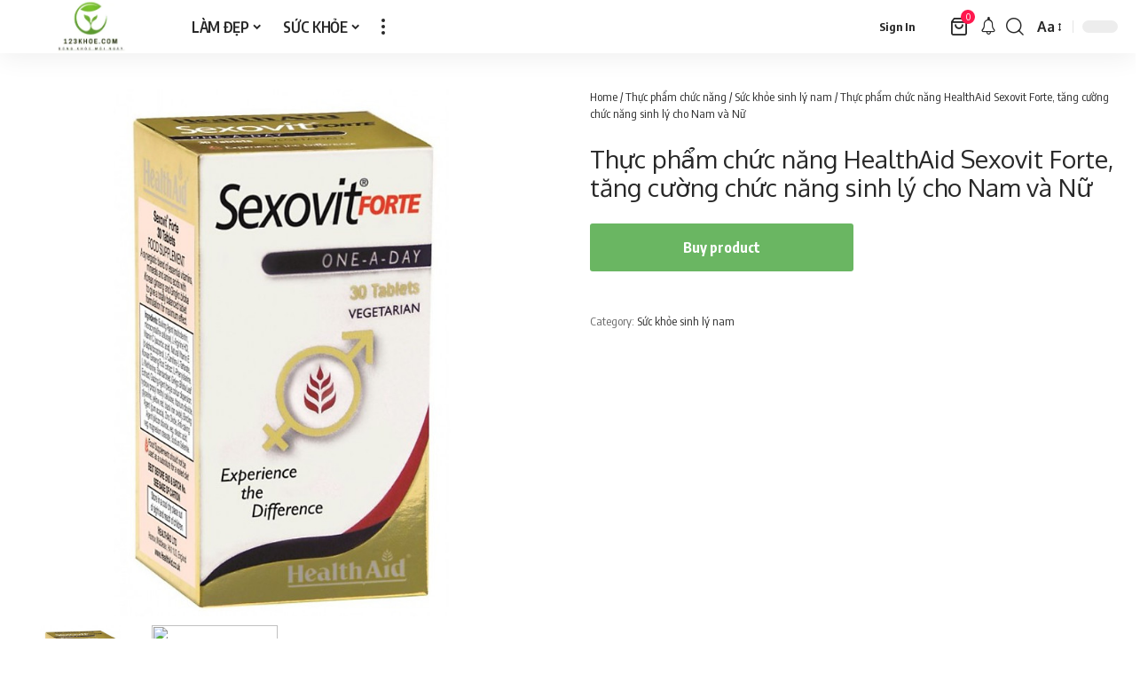

--- FILE ---
content_type: text/html; charset=UTF-8
request_url: https://123khoe.com/san-pham/thuc-pham-chuc-nang-healthaid-sexovit-forte-tang-cuong-chuc-nang-sinh-ly-cho-nam-va-nu/
body_size: 36301
content:
<!DOCTYPE html>
<html lang="vi" prefix="og: https://ogp.me/ns#">
<head><meta charset="UTF-8" /><script>if(navigator.userAgent.match(/MSIE|Internet Explorer/i)||navigator.userAgent.match(/Trident\/7\..*?rv:11/i)){var href=document.location.href;if(!href.match(/[?&]nowprocket/)){if(href.indexOf("?")==-1){if(href.indexOf("#")==-1){document.location.href=href+"?nowprocket=1"}else{document.location.href=href.replace("#","?nowprocket=1#")}}else{if(href.indexOf("#")==-1){document.location.href=href+"&nowprocket=1"}else{document.location.href=href.replace("#","&nowprocket=1#")}}}}</script><script>(()=>{class RocketLazyLoadScripts{constructor(){this.v="1.2.5.1",this.triggerEvents=["keydown","mousedown","mousemove","touchmove","touchstart","touchend","wheel"],this.userEventHandler=this.t.bind(this),this.touchStartHandler=this.i.bind(this),this.touchMoveHandler=this.o.bind(this),this.touchEndHandler=this.h.bind(this),this.clickHandler=this.u.bind(this),this.interceptedClicks=[],this.interceptedClickListeners=[],this.l(this),window.addEventListener("pageshow",(t=>{this.persisted=t.persisted,this.everythingLoaded&&this.m()})),document.addEventListener("DOMContentLoaded",(()=>{this.p()})),this.delayedScripts={normal:[],async:[],defer:[]},this.trash=[],this.allJQueries=[]}k(t){document.hidden?t.t():(this.triggerEvents.forEach((e=>window.addEventListener(e,t.userEventHandler,{passive:!0}))),window.addEventListener("touchstart",t.touchStartHandler,{passive:!0}),window.addEventListener("mousedown",t.touchStartHandler),document.addEventListener("visibilitychange",t.userEventHandler))}_(){this.triggerEvents.forEach((t=>window.removeEventListener(t,this.userEventHandler,{passive:!0}))),document.removeEventListener("visibilitychange",this.userEventHandler)}i(t){"HTML"!==t.target.tagName&&(window.addEventListener("touchend",this.touchEndHandler),window.addEventListener("mouseup",this.touchEndHandler),window.addEventListener("touchmove",this.touchMoveHandler,{passive:!0}),window.addEventListener("mousemove",this.touchMoveHandler),t.target.addEventListener("click",this.clickHandler),this.L(t.target,!0),this.M(t.target,"onclick","rocket-onclick"),this.C())}o(t){window.removeEventListener("touchend",this.touchEndHandler),window.removeEventListener("mouseup",this.touchEndHandler),window.removeEventListener("touchmove",this.touchMoveHandler,{passive:!0}),window.removeEventListener("mousemove",this.touchMoveHandler),t.target.removeEventListener("click",this.clickHandler),this.L(t.target,!1),this.M(t.target,"rocket-onclick","onclick"),this.O()}h(){window.removeEventListener("touchend",this.touchEndHandler),window.removeEventListener("mouseup",this.touchEndHandler),window.removeEventListener("touchmove",this.touchMoveHandler,{passive:!0}),window.removeEventListener("mousemove",this.touchMoveHandler)}u(t){t.target.removeEventListener("click",this.clickHandler),this.L(t.target,!1),this.M(t.target,"rocket-onclick","onclick"),this.interceptedClicks.push(t),t.preventDefault(),t.stopPropagation(),t.stopImmediatePropagation(),this.O()}D(){window.removeEventListener("touchstart",this.touchStartHandler,{passive:!0}),window.removeEventListener("mousedown",this.touchStartHandler),this.interceptedClicks.forEach((t=>{t.target.dispatchEvent(new MouseEvent("click",{view:t.view,bubbles:!0,cancelable:!0}))}))}l(t){EventTarget.prototype.addEventListenerBase=EventTarget.prototype.addEventListener,EventTarget.prototype.addEventListener=function(e,i,o){"click"!==e||t.windowLoaded||i===t.clickHandler||t.interceptedClickListeners.push({target:this,func:i,options:o}),(this||window).addEventListenerBase(e,i,o)}}L(t,e){this.interceptedClickListeners.forEach((i=>{i.target===t&&(e?t.removeEventListener("click",i.func,i.options):t.addEventListener("click",i.func,i.options))})),t.parentNode!==document.documentElement&&this.L(t.parentNode,e)}S(){return new Promise((t=>{this.T?this.O=t:t()}))}C(){this.T=!0}O(){this.T=!1}M(t,e,i){t.hasAttribute&&t.hasAttribute(e)&&(event.target.setAttribute(i,event.target.getAttribute(e)),event.target.removeAttribute(e))}t(){this._(this),"loading"===document.readyState?document.addEventListener("DOMContentLoaded",this.R.bind(this)):this.R()}p(){let t=[];document.querySelectorAll("script[type=rocketlazyloadscript][data-rocket-src]").forEach((e=>{let i=e.getAttribute("data-rocket-src");if(i&&0!==i.indexOf("data:")){0===i.indexOf("//")&&(i=location.protocol+i);try{const o=new URL(i).origin;o!==location.origin&&t.push({src:o,crossOrigin:e.crossOrigin||"module"===e.getAttribute("data-rocket-type")})}catch(t){}}})),t=[...new Map(t.map((t=>[JSON.stringify(t),t]))).values()],this.j(t,"preconnect")}async R(){this.lastBreath=Date.now(),this.P(this),this.F(this),this.q(),this.A(),this.I(),await this.U(this.delayedScripts.normal),await this.U(this.delayedScripts.defer),await this.U(this.delayedScripts.async);try{await this.W(),await this.H(this),await this.J()}catch(t){console.error(t)}window.dispatchEvent(new Event("rocket-allScriptsLoaded")),this.everythingLoaded=!0,this.S().then((()=>{this.D()})),this.N()}A(){document.querySelectorAll("script[type=rocketlazyloadscript]").forEach((t=>{t.hasAttribute("data-rocket-src")?t.hasAttribute("async")&&!1!==t.async?this.delayedScripts.async.push(t):t.hasAttribute("defer")&&!1!==t.defer||"module"===t.getAttribute("data-rocket-type")?this.delayedScripts.defer.push(t):this.delayedScripts.normal.push(t):this.delayedScripts.normal.push(t)}))}async B(t){if(await this.G(),!0!==t.noModule||!("noModule"in HTMLScriptElement.prototype))return new Promise((e=>{let i;function o(){(i||t).setAttribute("data-rocket-status","executed"),e()}try{if(navigator.userAgent.indexOf("Firefox/")>0||""===navigator.vendor)i=document.createElement("script"),[...t.attributes].forEach((t=>{let e=t.nodeName;"type"!==e&&("data-rocket-type"===e&&(e="type"),"data-rocket-src"===e&&(e="src"),i.setAttribute(e,t.nodeValue))})),t.text&&(i.text=t.text),i.hasAttribute("src")?(i.addEventListener("load",o),i.addEventListener("error",(function(){i.setAttribute("data-rocket-status","failed"),e()})),setTimeout((()=>{i.isConnected||e()}),1)):(i.text=t.text,o()),t.parentNode.replaceChild(i,t);else{const i=t.getAttribute("data-rocket-type"),n=t.getAttribute("data-rocket-src");i?(t.type=i,t.removeAttribute("data-rocket-type")):t.removeAttribute("type"),t.addEventListener("load",o),t.addEventListener("error",(function(){t.setAttribute("data-rocket-status","failed"),e()})),n?(t.removeAttribute("data-rocket-src"),t.src=n):t.src="data:text/javascript;base64,"+window.btoa(unescape(encodeURIComponent(t.text)))}}catch(i){t.setAttribute("data-rocket-status","failed"),e()}}));t.setAttribute("data-rocket-status","skipped")}async U(t){const e=t.shift();return e&&e.isConnected?(await this.B(e),this.U(t)):Promise.resolve()}I(){this.j([...this.delayedScripts.normal,...this.delayedScripts.defer,...this.delayedScripts.async],"preload")}j(t,e){var i=document.createDocumentFragment();t.forEach((t=>{const o=t.getAttribute&&t.getAttribute("data-rocket-src")||t.src;if(o){const n=document.createElement("link");n.href=o,n.rel=e,"preconnect"!==e&&(n.as="script"),t.getAttribute&&"module"===t.getAttribute("data-rocket-type")&&(n.crossOrigin=!0),t.crossOrigin&&(n.crossOrigin=t.crossOrigin),t.integrity&&(n.integrity=t.integrity),i.appendChild(n),this.trash.push(n)}})),document.head.appendChild(i)}P(t){let e={};function i(i,o){return e[o].eventsToRewrite.indexOf(i)>=0&&!t.everythingLoaded?"rocket-"+i:i}function o(t,o){!function(t){e[t]||(e[t]={originalFunctions:{add:t.addEventListener,remove:t.removeEventListener},eventsToRewrite:[]},t.addEventListener=function(){arguments[0]=i(arguments[0],t),e[t].originalFunctions.add.apply(t,arguments)},t.removeEventListener=function(){arguments[0]=i(arguments[0],t),e[t].originalFunctions.remove.apply(t,arguments)})}(t),e[t].eventsToRewrite.push(o)}function n(e,i){let o=e[i];e[i]=null,Object.defineProperty(e,i,{get:()=>o||function(){},set(n){t.everythingLoaded?o=n:e["rocket"+i]=o=n}})}o(document,"DOMContentLoaded"),o(window,"DOMContentLoaded"),o(window,"load"),o(window,"pageshow"),o(document,"readystatechange"),n(document,"onreadystatechange"),n(window,"onload"),n(window,"onpageshow")}F(t){let e;function i(e){return t.everythingLoaded?e:e.split(" ").map((t=>"load"===t||0===t.indexOf("load.")?"rocket-jquery-load":t)).join(" ")}function o(o){if(o&&o.fn&&!t.allJQueries.includes(o)){o.fn.ready=o.fn.init.prototype.ready=function(e){return t.domReadyFired?e.bind(document)(o):document.addEventListener("rocket-DOMContentLoaded",(()=>e.bind(document)(o))),o([])};const e=o.fn.on;o.fn.on=o.fn.init.prototype.on=function(){return this[0]===window&&("string"==typeof arguments[0]||arguments[0]instanceof String?arguments[0]=i(arguments[0]):"object"==typeof arguments[0]&&Object.keys(arguments[0]).forEach((t=>{const e=arguments[0][t];delete arguments[0][t],arguments[0][i(t)]=e}))),e.apply(this,arguments),this},t.allJQueries.push(o)}e=o}o(window.jQuery),Object.defineProperty(window,"jQuery",{get:()=>e,set(t){o(t)}})}async H(t){const e=document.querySelector("script[data-webpack]");e&&(await async function(){return new Promise((t=>{e.addEventListener("load",t),e.addEventListener("error",t)}))}(),await t.K(),await t.H(t))}async W(){this.domReadyFired=!0,await this.G(),document.dispatchEvent(new Event("rocket-readystatechange")),await this.G(),document.rocketonreadystatechange&&document.rocketonreadystatechange(),await this.G(),document.dispatchEvent(new Event("rocket-DOMContentLoaded")),await this.G(),window.dispatchEvent(new Event("rocket-DOMContentLoaded"))}async J(){await this.G(),document.dispatchEvent(new Event("rocket-readystatechange")),await this.G(),document.rocketonreadystatechange&&document.rocketonreadystatechange(),await this.G(),window.dispatchEvent(new Event("rocket-load")),await this.G(),window.rocketonload&&window.rocketonload(),await this.G(),this.allJQueries.forEach((t=>t(window).trigger("rocket-jquery-load"))),await this.G();const t=new Event("rocket-pageshow");t.persisted=this.persisted,window.dispatchEvent(t),await this.G(),window.rocketonpageshow&&window.rocketonpageshow({persisted:this.persisted}),this.windowLoaded=!0}m(){document.onreadystatechange&&document.onreadystatechange(),window.onload&&window.onload(),window.onpageshow&&window.onpageshow({persisted:this.persisted})}q(){const t=new Map;document.write=document.writeln=function(e){const i=document.currentScript;i||console.error("WPRocket unable to document.write this: "+e);const o=document.createRange(),n=i.parentElement;let s=t.get(i);void 0===s&&(s=i.nextSibling,t.set(i,s));const c=document.createDocumentFragment();o.setStart(c,0),c.appendChild(o.createContextualFragment(e)),n.insertBefore(c,s)}}async G(){Date.now()-this.lastBreath>45&&(await this.K(),this.lastBreath=Date.now())}async K(){return document.hidden?new Promise((t=>setTimeout(t))):new Promise((t=>requestAnimationFrame(t)))}N(){this.trash.forEach((t=>t.remove()))}static run(){const t=new RocketLazyLoadScripts;t.k(t)}}RocketLazyLoadScripts.run()})();</script>
    
    <meta http-equiv="X-UA-Compatible" content="IE=edge" />
	<meta name="viewport" content="width=device-width, initial-scale=1.0" />
    <link rel="profile" href="https://gmpg.org/xfn/11" />
	
<!-- Tối ưu hóa công cụ tìm kiếm bởi Rank Math PRO - https://rankmath.com/ -->
<title>Thực phẩm chức năng HealthAid Sexovit Forte, tăng cường chức năng sinh lý cho Nam và Nữ - 123 Khỏe - Thực phẩm chức năng</title>
<meta name="description" content="Với lối sống hiện đại ngày này thì việc xuất hiện các triệu chứng xuất tinh sớm, không không có ham muốn tình dục, mãn dục nam, tiền mãn kinh ở Phụ Nữ xuất"/>
<meta name="robots" content="follow, index, max-snippet:-1, max-video-preview:-1, max-image-preview:large"/>
<link rel="canonical" href="https://123khoe.com/san-pham/thuc-pham-chuc-nang-healthaid-sexovit-forte-tang-cuong-chuc-nang-sinh-ly-cho-nam-va-nu/" />
<meta property="og:locale" content="vi_VN" />
<meta property="og:type" content="product" />
<meta property="og:title" content="Thực phẩm chức năng HealthAid Sexovit Forte, tăng cường chức năng sinh lý cho Nam và Nữ - 123 Khỏe - Thực phẩm chức năng" />
<meta property="og:description" content="Với lối sống hiện đại ngày này thì việc xuất hiện các triệu chứng xuất tinh sớm, không không có ham muốn tình dục, mãn dục nam, tiền mãn kinh ở Phụ Nữ xuất" />
<meta property="og:url" content="https://123khoe.com/san-pham/thuc-pham-chuc-nang-healthaid-sexovit-forte-tang-cuong-chuc-nang-sinh-ly-cho-nam-va-nu/" />
<meta property="og:site_name" content="123 Khỏe" />
<meta property="og:updated_time" content="2025-12-15T18:42:58+07:00" />
<meta property="og:image" content="https://123khoe.com/wp-content/uploads/2023/05/Vien-uong-giai-doc-gan-Liver-Protect-cua-Uc.jpg" />
<meta property="og:image:secure_url" content="https://123khoe.com/wp-content/uploads/2023/05/Vien-uong-giai-doc-gan-Liver-Protect-cua-Uc.jpg" />
<meta property="og:image:width" content="838" />
<meta property="og:image:height" content="496" />
<meta property="og:image:alt" content="Thực phẩm chức năng HealthAid Sexovit Forte, tăng cường chức năng sinh lý cho Nam và Nữ" />
<meta property="og:image:type" content="image/jpeg" />
<meta property="product:price:amount" content="590000" />
<meta property="product:price:currency" content="VND" />
<meta property="product:availability" content="instock" />
<meta name="twitter:card" content="summary_large_image" />
<meta name="twitter:title" content="Thực phẩm chức năng HealthAid Sexovit Forte, tăng cường chức năng sinh lý cho Nam và Nữ - 123 Khỏe - Thực phẩm chức năng" />
<meta name="twitter:description" content="Với lối sống hiện đại ngày này thì việc xuất hiện các triệu chứng xuất tinh sớm, không không có ham muốn tình dục, mãn dục nam, tiền mãn kinh ở Phụ Nữ xuất" />
<meta name="twitter:image" content="https://123khoe.com/wp-content/uploads/2023/05/Vien-uong-giai-doc-gan-Liver-Protect-cua-Uc.jpg" />
<meta name="twitter:label1" content="Giá" />
<meta name="twitter:data1" content="590.000&nbsp;&#8363;" />
<meta name="twitter:label2" content="Tình trạng sẵn có" />
<meta name="twitter:data2" content="Còn hàng" />
<script type="application/ld+json" class="rank-math-schema-pro">{"@context":"https://schema.org","@graph":[{"@type":"Place","@id":"https://123khoe.com/#place","address":{"@type":"PostalAddress","streetAddress":"1414 Cao \u1ed0c Petroland, B\u00ecnh Tr\u01b0ng \u0110\u00f4ng","addressLocality":"H\u1ed3 Ch\u00ed Minh","addressRegion":"Th\u00e0nh Ph\u1ed1 Th\u1ee7 \u0110\u1ee9c","postalCode":"70000","addressCountry":"Vi\u1ec7t Nam"}},{"@type":"Organization","@id":"https://123khoe.com/#organization","name":"123 Kh\u1ecfe","url":"http://123khoe.com","email":"danhnhan.co@gmail.com","address":{"@type":"PostalAddress","streetAddress":"1414 Cao \u1ed0c Petroland, B\u00ecnh Tr\u01b0ng \u0110\u00f4ng","addressLocality":"H\u1ed3 Ch\u00ed Minh","addressRegion":"Th\u00e0nh Ph\u1ed1 Th\u1ee7 \u0110\u1ee9c","postalCode":"70000","addressCountry":"Vi\u1ec7t Nam"},"logo":{"@type":"ImageObject","@id":"https://123khoe.com/#logo","url":"http://123khoe.com/wp-content/uploads/2023/05/1.png","contentUrl":"http://123khoe.com/wp-content/uploads/2023/05/1.png","caption":"123 Kh\u1ecfe","inLanguage":"vi","width":"552","height":"324"},"contactPoint":[{"@type":"ContactPoint","telephone":"0984387878","contactType":"sales"}],"location":{"@id":"https://123khoe.com/#place"}},{"@type":"WebSite","@id":"https://123khoe.com/#website","url":"https://123khoe.com","name":"123 Kh\u1ecfe","publisher":{"@id":"https://123khoe.com/#organization"},"inLanguage":"vi"},{"@type":"ImageObject","@id":"https://salt.tikicdn.com/cache/750x750/ts/product/fe/6a/9c/e28b9c4b0f93fedc759c96f0ec9741c8.jpg","url":"https://salt.tikicdn.com/cache/750x750/ts/product/fe/6a/9c/e28b9c4b0f93fedc759c96f0ec9741c8.jpg","width":"750","height":"750","inLanguage":"vi"},{"@type":"BreadcrumbList","@id":"https://123khoe.com/san-pham/thuc-pham-chuc-nang-healthaid-sexovit-forte-tang-cuong-chuc-nang-sinh-ly-cho-nam-va-nu/#breadcrumb","itemListElement":[{"@type":"ListItem","position":"1","item":{"@id":"http://123khoe.com","name":"Home"}},{"@type":"ListItem","position":"2","item":{"@id":"https://123khoe.com/danh-muc-san-pham/thuc-pham-chuc-nang/suc-khoe-sinh-ly-nam/","name":"S\u1ee9c kh\u1ecfe sinh l\u00fd nam"}},{"@type":"ListItem","position":"3","item":{"@id":"https://123khoe.com/san-pham/thuc-pham-chuc-nang-healthaid-sexovit-forte-tang-cuong-chuc-nang-sinh-ly-cho-nam-va-nu/","name":"Th\u1ef1c ph\u1ea9m ch\u1ee9c n\u0103ng HealthAid Sexovit Forte, t\u0103ng c\u01b0\u1eddng ch\u1ee9c n\u0103ng sinh l\u00fd cho Nam v\u00e0 N\u1eef"}}]},{"@type":"ItemPage","@id":"https://123khoe.com/san-pham/thuc-pham-chuc-nang-healthaid-sexovit-forte-tang-cuong-chuc-nang-sinh-ly-cho-nam-va-nu/#webpage","url":"https://123khoe.com/san-pham/thuc-pham-chuc-nang-healthaid-sexovit-forte-tang-cuong-chuc-nang-sinh-ly-cho-nam-va-nu/","name":"Th\u1ef1c ph\u1ea9m ch\u1ee9c n\u0103ng HealthAid Sexovit Forte, t\u0103ng c\u01b0\u1eddng ch\u1ee9c n\u0103ng sinh l\u00fd cho Nam v\u00e0 N\u1eef - 123 Kh\u1ecfe - Th\u1ef1c ph\u1ea9m ch\u1ee9c n\u0103ng","datePublished":"2023-05-28T15:03:07+07:00","dateModified":"2025-12-15T18:42:58+07:00","isPartOf":{"@id":"https://123khoe.com/#website"},"primaryImageOfPage":{"@id":"https://salt.tikicdn.com/cache/750x750/ts/product/fe/6a/9c/e28b9c4b0f93fedc759c96f0ec9741c8.jpg"},"inLanguage":"vi","breadcrumb":{"@id":"https://123khoe.com/san-pham/thuc-pham-chuc-nang-healthaid-sexovit-forte-tang-cuong-chuc-nang-sinh-ly-cho-nam-va-nu/#breadcrumb"}},{"@type":"Product","name":"Th\u1ef1c ph\u1ea9m ch\u1ee9c n\u0103ng HealthAid Sexovit Forte, t\u0103ng c\u01b0\u1eddng ch\u1ee9c n\u0103ng sinh l\u00fd cho Nam v\u00e0 N\u1eef - 123 Kh\u1ecfe - Th\u1ef1c ph\u1ea9m ch\u1ee9c n\u0103ng","description":"V\u1edbi l\u1ed1i s\u1ed1ng hi\u1ec7n \u0111\u1ea1i ng\u00e0y n\u00e0y th\u00ec vi\u1ec7c xu\u1ea5t hi\u1ec7n c\u00e1c tri\u1ec7u ch\u1ee9ng xu\u1ea5t tinh s\u1edbm, kh\u00f4ng kh\u00f4ng c\u00f3 ham mu\u1ed1n t\u00ecnh d\u1ee5c, m\u00e3n d\u1ee5c nam, ti\u1ec1n m\u00e3n kinh \u1edf Ph\u1ee5 N\u1eef xu\u1ea5t hi\u1ec7n ng\u00e0y c\u00e0ng s\u1edbm v\u00e0 ph\u1ed5 bi\u1ebfn","category":"Th\u1ef1c ph\u1ea9m ch\u1ee9c n\u0103ng &gt; S\u1ee9c kh\u1ecfe sinh l\u00fd nam","mainEntityOfPage":{"@id":"https://123khoe.com/san-pham/thuc-pham-chuc-nang-healthaid-sexovit-forte-tang-cuong-chuc-nang-sinh-ly-cho-nam-va-nu/#webpage"},"image":[{"@type":"ImageObject","url":"https://salt.tikicdn.com/cache/750x750/ts/product/fe/6a/9c/e28b9c4b0f93fedc759c96f0ec9741c8.jpg","height":"750","width":"750"}],"offers":{"@type":"Offer","price":"590000","priceCurrency":"VND","priceValidUntil":"2026-12-31","availability":"https://schema.org/InStock","itemCondition":"NewCondition","url":"https://123khoe.com/san-pham/thuc-pham-chuc-nang-healthaid-sexovit-forte-tang-cuong-chuc-nang-sinh-ly-cho-nam-va-nu/","seller":{"@type":"Organization","@id":"https://123khoe.com/","name":"123 Kh\u1ecfe","url":"https://123khoe.com","logo":"http://123khoe.com/wp-content/uploads/2023/05/1.png"}},"additionalProperty":[{"@type":"PropertyValue","name":"pa_thuong-hi-u","value":"Healthaid"},{"@type":"PropertyValue","name":"pa_xu-t-x-thuong-hi-u","value":"Anh"},{"@type":"PropertyValue","name":"xuat-xu","value":"Anh"},{"@type":"PropertyValue","name":"han-su-dung","value":"2024"},{"@type":"PropertyValue","name":"san-pham-co-duoc-bao-hanh-khong","value":"Kh\u00f4ng"}],"@id":"https://123khoe.com/san-pham/thuc-pham-chuc-nang-healthaid-sexovit-forte-tang-cuong-chuc-nang-sinh-ly-cho-nam-va-nu/#richSnippet"}]}</script>
<!-- /Plugin SEO WordPress Rank Math -->

<link rel="alternate" type="application/rss+xml" title="Dòng thông tin 123 Khỏe - Thực phẩm chức năng &raquo;" href="https://123khoe.com/feed/" />
<link rel="alternate" type="application/rss+xml" title="123 Khỏe - Thực phẩm chức năng &raquo; Dòng bình luận" href="https://123khoe.com/comments/feed/" />
<link rel="alternate" type="application/rss+xml" title="123 Khỏe - Thực phẩm chức năng &raquo; Thực phẩm chức năng HealthAid Sexovit Forte, tăng cường chức năng sinh lý cho Nam và Nữ Dòng bình luận" href="https://123khoe.com/san-pham/thuc-pham-chuc-nang-healthaid-sexovit-forte-tang-cuong-chuc-nang-sinh-ly-cho-nam-va-nu/feed/" />
<script type="application/ld+json">{
    "@context": "https://schema.org",
    "@type": "Organization",
    "legalName": "123 Kh\u1ecfe - Th\u1ef1c ph\u1ea9m ch\u1ee9c n\u0103ng",
    "url": "https://123khoe.com/",
    "logo": "https://123khoe.com/wp-content/uploads/2024/04/logo-123khoe.png"
}</script>
<script type="rocketlazyloadscript">
window._wpemojiSettings = {"baseUrl":"https:\/\/s.w.org\/images\/core\/emoji\/15.0.3\/72x72\/","ext":".png","svgUrl":"https:\/\/s.w.org\/images\/core\/emoji\/15.0.3\/svg\/","svgExt":".svg","source":{"concatemoji":"https:\/\/123khoe.com\/wp-includes\/js\/wp-emoji-release.min.js?ver=6.7"}};
/*! This file is auto-generated */
!function(i,n){var o,s,e;function c(e){try{var t={supportTests:e,timestamp:(new Date).valueOf()};sessionStorage.setItem(o,JSON.stringify(t))}catch(e){}}function p(e,t,n){e.clearRect(0,0,e.canvas.width,e.canvas.height),e.fillText(t,0,0);var t=new Uint32Array(e.getImageData(0,0,e.canvas.width,e.canvas.height).data),r=(e.clearRect(0,0,e.canvas.width,e.canvas.height),e.fillText(n,0,0),new Uint32Array(e.getImageData(0,0,e.canvas.width,e.canvas.height).data));return t.every(function(e,t){return e===r[t]})}function u(e,t,n){switch(t){case"flag":return n(e,"\ud83c\udff3\ufe0f\u200d\u26a7\ufe0f","\ud83c\udff3\ufe0f\u200b\u26a7\ufe0f")?!1:!n(e,"\ud83c\uddfa\ud83c\uddf3","\ud83c\uddfa\u200b\ud83c\uddf3")&&!n(e,"\ud83c\udff4\udb40\udc67\udb40\udc62\udb40\udc65\udb40\udc6e\udb40\udc67\udb40\udc7f","\ud83c\udff4\u200b\udb40\udc67\u200b\udb40\udc62\u200b\udb40\udc65\u200b\udb40\udc6e\u200b\udb40\udc67\u200b\udb40\udc7f");case"emoji":return!n(e,"\ud83d\udc26\u200d\u2b1b","\ud83d\udc26\u200b\u2b1b")}return!1}function f(e,t,n){var r="undefined"!=typeof WorkerGlobalScope&&self instanceof WorkerGlobalScope?new OffscreenCanvas(300,150):i.createElement("canvas"),a=r.getContext("2d",{willReadFrequently:!0}),o=(a.textBaseline="top",a.font="600 32px Arial",{});return e.forEach(function(e){o[e]=t(a,e,n)}),o}function t(e){var t=i.createElement("script");t.src=e,t.defer=!0,i.head.appendChild(t)}"undefined"!=typeof Promise&&(o="wpEmojiSettingsSupports",s=["flag","emoji"],n.supports={everything:!0,everythingExceptFlag:!0},e=new Promise(function(e){i.addEventListener("DOMContentLoaded",e,{once:!0})}),new Promise(function(t){var n=function(){try{var e=JSON.parse(sessionStorage.getItem(o));if("object"==typeof e&&"number"==typeof e.timestamp&&(new Date).valueOf()<e.timestamp+604800&&"object"==typeof e.supportTests)return e.supportTests}catch(e){}return null}();if(!n){if("undefined"!=typeof Worker&&"undefined"!=typeof OffscreenCanvas&&"undefined"!=typeof URL&&URL.createObjectURL&&"undefined"!=typeof Blob)try{var e="postMessage("+f.toString()+"("+[JSON.stringify(s),u.toString(),p.toString()].join(",")+"));",r=new Blob([e],{type:"text/javascript"}),a=new Worker(URL.createObjectURL(r),{name:"wpTestEmojiSupports"});return void(a.onmessage=function(e){c(n=e.data),a.terminate(),t(n)})}catch(e){}c(n=f(s,u,p))}t(n)}).then(function(e){for(var t in e)n.supports[t]=e[t],n.supports.everything=n.supports.everything&&n.supports[t],"flag"!==t&&(n.supports.everythingExceptFlag=n.supports.everythingExceptFlag&&n.supports[t]);n.supports.everythingExceptFlag=n.supports.everythingExceptFlag&&!n.supports.flag,n.DOMReady=!1,n.readyCallback=function(){n.DOMReady=!0}}).then(function(){return e}).then(function(){var e;n.supports.everything||(n.readyCallback(),(e=n.source||{}).concatemoji?t(e.concatemoji):e.wpemoji&&e.twemoji&&(t(e.twemoji),t(e.wpemoji)))}))}((window,document),window._wpemojiSettings);
</script>
<style id='wp-emoji-styles-inline-css'>

	img.wp-smiley, img.emoji {
		display: inline !important;
		border: none !important;
		box-shadow: none !important;
		height: 1em !important;
		width: 1em !important;
		margin: 0 0.07em !important;
		vertical-align: -0.1em !important;
		background: none !important;
		padding: 0 !important;
	}
</style>
<link rel='stylesheet' id='wp-block-library-css' href='https://123khoe.com/wp-includes/css/dist/block-library/style.min.css?ver=6.7' media='all' />
<style id='classic-theme-styles-inline-css'>
/*! This file is auto-generated */
.wp-block-button__link{color:#fff;background-color:#32373c;border-radius:9999px;box-shadow:none;text-decoration:none;padding:calc(.667em + 2px) calc(1.333em + 2px);font-size:1.125em}.wp-block-file__button{background:#32373c;color:#fff;text-decoration:none}
</style>
<style id='global-styles-inline-css'>
:root{--wp--preset--aspect-ratio--square: 1;--wp--preset--aspect-ratio--4-3: 4/3;--wp--preset--aspect-ratio--3-4: 3/4;--wp--preset--aspect-ratio--3-2: 3/2;--wp--preset--aspect-ratio--2-3: 2/3;--wp--preset--aspect-ratio--16-9: 16/9;--wp--preset--aspect-ratio--9-16: 9/16;--wp--preset--color--black: #000000;--wp--preset--color--cyan-bluish-gray: #abb8c3;--wp--preset--color--white: #ffffff;--wp--preset--color--pale-pink: #f78da7;--wp--preset--color--vivid-red: #cf2e2e;--wp--preset--color--luminous-vivid-orange: #ff6900;--wp--preset--color--luminous-vivid-amber: #fcb900;--wp--preset--color--light-green-cyan: #7bdcb5;--wp--preset--color--vivid-green-cyan: #00d084;--wp--preset--color--pale-cyan-blue: #8ed1fc;--wp--preset--color--vivid-cyan-blue: #0693e3;--wp--preset--color--vivid-purple: #9b51e0;--wp--preset--gradient--vivid-cyan-blue-to-vivid-purple: linear-gradient(135deg,rgba(6,147,227,1) 0%,rgb(155,81,224) 100%);--wp--preset--gradient--light-green-cyan-to-vivid-green-cyan: linear-gradient(135deg,rgb(122,220,180) 0%,rgb(0,208,130) 100%);--wp--preset--gradient--luminous-vivid-amber-to-luminous-vivid-orange: linear-gradient(135deg,rgba(252,185,0,1) 0%,rgba(255,105,0,1) 100%);--wp--preset--gradient--luminous-vivid-orange-to-vivid-red: linear-gradient(135deg,rgba(255,105,0,1) 0%,rgb(207,46,46) 100%);--wp--preset--gradient--very-light-gray-to-cyan-bluish-gray: linear-gradient(135deg,rgb(238,238,238) 0%,rgb(169,184,195) 100%);--wp--preset--gradient--cool-to-warm-spectrum: linear-gradient(135deg,rgb(74,234,220) 0%,rgb(151,120,209) 20%,rgb(207,42,186) 40%,rgb(238,44,130) 60%,rgb(251,105,98) 80%,rgb(254,248,76) 100%);--wp--preset--gradient--blush-light-purple: linear-gradient(135deg,rgb(255,206,236) 0%,rgb(152,150,240) 100%);--wp--preset--gradient--blush-bordeaux: linear-gradient(135deg,rgb(254,205,165) 0%,rgb(254,45,45) 50%,rgb(107,0,62) 100%);--wp--preset--gradient--luminous-dusk: linear-gradient(135deg,rgb(255,203,112) 0%,rgb(199,81,192) 50%,rgb(65,88,208) 100%);--wp--preset--gradient--pale-ocean: linear-gradient(135deg,rgb(255,245,203) 0%,rgb(182,227,212) 50%,rgb(51,167,181) 100%);--wp--preset--gradient--electric-grass: linear-gradient(135deg,rgb(202,248,128) 0%,rgb(113,206,126) 100%);--wp--preset--gradient--midnight: linear-gradient(135deg,rgb(2,3,129) 0%,rgb(40,116,252) 100%);--wp--preset--font-size--small: 13px;--wp--preset--font-size--medium: 20px;--wp--preset--font-size--large: 36px;--wp--preset--font-size--x-large: 42px;--wp--preset--spacing--20: 0.44rem;--wp--preset--spacing--30: 0.67rem;--wp--preset--spacing--40: 1rem;--wp--preset--spacing--50: 1.5rem;--wp--preset--spacing--60: 2.25rem;--wp--preset--spacing--70: 3.38rem;--wp--preset--spacing--80: 5.06rem;--wp--preset--shadow--natural: 6px 6px 9px rgba(0, 0, 0, 0.2);--wp--preset--shadow--deep: 12px 12px 50px rgba(0, 0, 0, 0.4);--wp--preset--shadow--sharp: 6px 6px 0px rgba(0, 0, 0, 0.2);--wp--preset--shadow--outlined: 6px 6px 0px -3px rgba(255, 255, 255, 1), 6px 6px rgba(0, 0, 0, 1);--wp--preset--shadow--crisp: 6px 6px 0px rgba(0, 0, 0, 1);}:where(.is-layout-flex){gap: 0.5em;}:where(.is-layout-grid){gap: 0.5em;}body .is-layout-flex{display: flex;}.is-layout-flex{flex-wrap: wrap;align-items: center;}.is-layout-flex > :is(*, div){margin: 0;}body .is-layout-grid{display: grid;}.is-layout-grid > :is(*, div){margin: 0;}:where(.wp-block-columns.is-layout-flex){gap: 2em;}:where(.wp-block-columns.is-layout-grid){gap: 2em;}:where(.wp-block-post-template.is-layout-flex){gap: 1.25em;}:where(.wp-block-post-template.is-layout-grid){gap: 1.25em;}.has-black-color{color: var(--wp--preset--color--black) !important;}.has-cyan-bluish-gray-color{color: var(--wp--preset--color--cyan-bluish-gray) !important;}.has-white-color{color: var(--wp--preset--color--white) !important;}.has-pale-pink-color{color: var(--wp--preset--color--pale-pink) !important;}.has-vivid-red-color{color: var(--wp--preset--color--vivid-red) !important;}.has-luminous-vivid-orange-color{color: var(--wp--preset--color--luminous-vivid-orange) !important;}.has-luminous-vivid-amber-color{color: var(--wp--preset--color--luminous-vivid-amber) !important;}.has-light-green-cyan-color{color: var(--wp--preset--color--light-green-cyan) !important;}.has-vivid-green-cyan-color{color: var(--wp--preset--color--vivid-green-cyan) !important;}.has-pale-cyan-blue-color{color: var(--wp--preset--color--pale-cyan-blue) !important;}.has-vivid-cyan-blue-color{color: var(--wp--preset--color--vivid-cyan-blue) !important;}.has-vivid-purple-color{color: var(--wp--preset--color--vivid-purple) !important;}.has-black-background-color{background-color: var(--wp--preset--color--black) !important;}.has-cyan-bluish-gray-background-color{background-color: var(--wp--preset--color--cyan-bluish-gray) !important;}.has-white-background-color{background-color: var(--wp--preset--color--white) !important;}.has-pale-pink-background-color{background-color: var(--wp--preset--color--pale-pink) !important;}.has-vivid-red-background-color{background-color: var(--wp--preset--color--vivid-red) !important;}.has-luminous-vivid-orange-background-color{background-color: var(--wp--preset--color--luminous-vivid-orange) !important;}.has-luminous-vivid-amber-background-color{background-color: var(--wp--preset--color--luminous-vivid-amber) !important;}.has-light-green-cyan-background-color{background-color: var(--wp--preset--color--light-green-cyan) !important;}.has-vivid-green-cyan-background-color{background-color: var(--wp--preset--color--vivid-green-cyan) !important;}.has-pale-cyan-blue-background-color{background-color: var(--wp--preset--color--pale-cyan-blue) !important;}.has-vivid-cyan-blue-background-color{background-color: var(--wp--preset--color--vivid-cyan-blue) !important;}.has-vivid-purple-background-color{background-color: var(--wp--preset--color--vivid-purple) !important;}.has-black-border-color{border-color: var(--wp--preset--color--black) !important;}.has-cyan-bluish-gray-border-color{border-color: var(--wp--preset--color--cyan-bluish-gray) !important;}.has-white-border-color{border-color: var(--wp--preset--color--white) !important;}.has-pale-pink-border-color{border-color: var(--wp--preset--color--pale-pink) !important;}.has-vivid-red-border-color{border-color: var(--wp--preset--color--vivid-red) !important;}.has-luminous-vivid-orange-border-color{border-color: var(--wp--preset--color--luminous-vivid-orange) !important;}.has-luminous-vivid-amber-border-color{border-color: var(--wp--preset--color--luminous-vivid-amber) !important;}.has-light-green-cyan-border-color{border-color: var(--wp--preset--color--light-green-cyan) !important;}.has-vivid-green-cyan-border-color{border-color: var(--wp--preset--color--vivid-green-cyan) !important;}.has-pale-cyan-blue-border-color{border-color: var(--wp--preset--color--pale-cyan-blue) !important;}.has-vivid-cyan-blue-border-color{border-color: var(--wp--preset--color--vivid-cyan-blue) !important;}.has-vivid-purple-border-color{border-color: var(--wp--preset--color--vivid-purple) !important;}.has-vivid-cyan-blue-to-vivid-purple-gradient-background{background: var(--wp--preset--gradient--vivid-cyan-blue-to-vivid-purple) !important;}.has-light-green-cyan-to-vivid-green-cyan-gradient-background{background: var(--wp--preset--gradient--light-green-cyan-to-vivid-green-cyan) !important;}.has-luminous-vivid-amber-to-luminous-vivid-orange-gradient-background{background: var(--wp--preset--gradient--luminous-vivid-amber-to-luminous-vivid-orange) !important;}.has-luminous-vivid-orange-to-vivid-red-gradient-background{background: var(--wp--preset--gradient--luminous-vivid-orange-to-vivid-red) !important;}.has-very-light-gray-to-cyan-bluish-gray-gradient-background{background: var(--wp--preset--gradient--very-light-gray-to-cyan-bluish-gray) !important;}.has-cool-to-warm-spectrum-gradient-background{background: var(--wp--preset--gradient--cool-to-warm-spectrum) !important;}.has-blush-light-purple-gradient-background{background: var(--wp--preset--gradient--blush-light-purple) !important;}.has-blush-bordeaux-gradient-background{background: var(--wp--preset--gradient--blush-bordeaux) !important;}.has-luminous-dusk-gradient-background{background: var(--wp--preset--gradient--luminous-dusk) !important;}.has-pale-ocean-gradient-background{background: var(--wp--preset--gradient--pale-ocean) !important;}.has-electric-grass-gradient-background{background: var(--wp--preset--gradient--electric-grass) !important;}.has-midnight-gradient-background{background: var(--wp--preset--gradient--midnight) !important;}.has-small-font-size{font-size: var(--wp--preset--font-size--small) !important;}.has-medium-font-size{font-size: var(--wp--preset--font-size--medium) !important;}.has-large-font-size{font-size: var(--wp--preset--font-size--large) !important;}.has-x-large-font-size{font-size: var(--wp--preset--font-size--x-large) !important;}
:where(.wp-block-post-template.is-layout-flex){gap: 1.25em;}:where(.wp-block-post-template.is-layout-grid){gap: 1.25em;}
:where(.wp-block-columns.is-layout-flex){gap: 2em;}:where(.wp-block-columns.is-layout-grid){gap: 2em;}
:root :where(.wp-block-pullquote){font-size: 1.5em;line-height: 1.6;}
</style>
<style id='ac92de0a05c5c49e40eaea0958ea42c1-front-css-inline-css'>
.autox-thickbox.button{margin: 0 5px;}.automaticx-video-container{position:relative;padding-bottom:56.25%;height:0;overflow:hidden}.automaticx-video-container embed,.automaticx-video-container amp-youtube,.automaticx-video-container iframe,.automaticx-video-container object{position:absolute;top:0;left:0;width:100%;height:100%}.automaticx-dual-ring{width:10px;aspect-ratio:1;border-radius:50%;border:6px solid;border-color:#000 #0000;animation:1s infinite automaticxs1}@keyframes automaticxs1{to{transform:rotate(.5turn)}}#openai-chat-response{padding-top:5px}.openchat-dots-bars-2{width:28px;height:28px;--c:linear-gradient(currentColor 0 0);--r1:radial-gradient(farthest-side at bottom,currentColor 93%,#0000);--r2:radial-gradient(farthest-side at top   ,currentColor 93%,#0000);background:var(--c),var(--r1),var(--r2),var(--c),var(--r1),var(--r2),var(--c),var(--r1),var(--r2);background-repeat:no-repeat;animation:1s infinite alternate automaticxdb2}@keyframes automaticxdb2{0%,25%{background-size:8px 0,8px 4px,8px 4px,8px 0,8px 4px,8px 4px,8px 0,8px 4px,8px 4px;background-position:0 50%,0 calc(50% - 2px),0 calc(50% + 2px),50% 50%,50% calc(50% - 2px),50% calc(50% + 2px),100% 50%,100% calc(50% - 2px),100% calc(50% + 2px)}50%{background-size:8px 100%,8px 4px,8px 4px,8px 0,8px 4px,8px 4px,8px 0,8px 4px,8px 4px;background-position:0 50%,0 calc(0% - 2px),0 calc(100% + 2px),50% 50%,50% calc(50% - 2px),50% calc(50% + 2px),100% 50%,100% calc(50% - 2px),100% calc(50% + 2px)}75%{background-size:8px 100%,8px 4px,8px 4px,8px 100%,8px 4px,8px 4px,8px 0,8px 4px,8px 4px;background-position:0 50%,0 calc(0% - 2px),0 calc(100% + 2px),50% 50%,50% calc(0% - 2px),50% calc(100% + 2px),100% 50%,100% calc(50% - 2px),100% calc(50% + 2px)}100%,95%{background-size:8px 100%,8px 4px,8px 4px,8px 100%,8px 4px,8px 4px,8px 100%,8px 4px,8px 4px;background-position:0 50%,0 calc(0% - 2px),0 calc(100% + 2px),50% 50%,50% calc(0% - 2px),50% calc(100% + 2px),100% 50%,100% calc(0% - 2px),100% calc(100% + 2px)}}
</style>
<link data-minify="1" rel='stylesheet' id='foxiz-elements-css' href='https://123khoe.com/wp-content/cache/min/1/wp-content/plugins/foxiz-core/lib/foxiz-elements/public/style.css?ver=1743557933' media='all' />
<link rel='stylesheet' id='photoswipe-css' href='https://123khoe.com/wp-content/plugins/woocommerce/assets/css/photoswipe/photoswipe.min.css?ver=8.7.0' media='all' />
<link rel='stylesheet' id='photoswipe-default-skin-css' href='https://123khoe.com/wp-content/plugins/woocommerce/assets/css/photoswipe/default-skin/default-skin.min.css?ver=8.7.0' media='all' />
<link data-minify="1" rel='stylesheet' id='woocommerce-layout-css' href='https://123khoe.com/wp-content/cache/min/1/wp-content/plugins/woocommerce/assets/css/woocommerce-layout.css?ver=1743557933' media='all' />
<link data-minify="1" rel='stylesheet' id='woocommerce-smallscreen-css' href='https://123khoe.com/wp-content/cache/min/1/wp-content/plugins/woocommerce/assets/css/woocommerce-smallscreen.css?ver=1743557933' media='only screen and (max-width: 768px)' />
<style id='woocommerce-inline-inline-css'>
.woocommerce form .form-row .required { visibility: visible; }
</style>
<link rel='stylesheet' id='foxiz-font-css' href='//fonts.googleapis.com/css?family=Oxygen%3A400%2C700%7CEncode+Sans+Condensed%3A400%2C500%2C600%2C700%2C800&#038;display=swap&#038;ver=2.3.2' media='all' />
<link data-minify="1" rel='stylesheet' id='foxiz-main-css' href='https://123khoe.com/wp-content/cache/min/1/wp-content/themes/foxiz/assets/css/main.css?ver=1743557933' media='all' />
<link data-minify="1" rel='stylesheet' id='foxiz-print-css' href='https://123khoe.com/wp-content/cache/min/1/wp-content/themes/foxiz/assets/css/print.css?ver=1743557933' media='all' />
<link data-minify="1" rel='stylesheet' id='foxiz-woocommerce-css' href='https://123khoe.com/wp-content/cache/min/1/wp-content/themes/foxiz/assets/css/woocommerce.css?ver=1743557933' media='all' />
<link rel='stylesheet' id='foxiz-style-css' href='https://123khoe.com/wp-content/themes/foxiz-child/style.css?ver=2.3.2' media='all' />
<style id='foxiz-style-inline-css'>
[data-theme="dark"], .light-scheme {--wcac-color :#ffffff;}[data-theme="dark"].is-hd-4 {--nav-bg: #191c20;--nav-bg-from: #191c20;--nav-bg-to: #191c20;}:root {--top-site-bg :#0e0f12;--hyperlink-line-color :var(--g-color);--s-content-width : 760px;--max-width-wo-sb : 840px;--s10-feat-ratio :45%;--s11-feat-ratio :45%;}[data-theme="dark"], .light-scheme {--top-site-bg :#0e0f12;}.search-header:before { background-repeat : no-repeat;background-size : cover;background-image : url(https://foxiz.themeruby.com/default/wp-content/uploads/sites/2/2021/09/search-bg.jpg);background-attachment : scroll;background-position : center center;}[data-theme="dark"] .search-header:before { background-repeat : no-repeat;background-size : cover;background-image : url(https://foxiz.themeruby.com/default/wp-content/uploads/sites/2/2021/09/search-bgd.jpg);background-attachment : scroll;background-position : center center;}.footer-has-bg { background-color : #00000007;}[data-theme="dark"] .footer-has-bg { background-color : #16181c;}.top-site-ad .ad-image { max-width: 1500px; }.yes-hd-transparent .top-site-ad {--top-site-bg :#0e0f12;}#amp-mobile-version-switcher { display: none; }.menu-item-6950 span.menu-sub-title { color: #fff !important;}.menu-item-6950 span.menu-sub-title { background-color: #ff6552;}
</style>
<style id='rocket-lazyload-inline-css'>
.rll-youtube-player{position:relative;padding-bottom:56.23%;height:0;overflow:hidden;max-width:100%;}.rll-youtube-player:focus-within{outline: 2px solid currentColor;outline-offset: 5px;}.rll-youtube-player iframe{position:absolute;top:0;left:0;width:100%;height:100%;z-index:100;background:0 0}.rll-youtube-player img{bottom:0;display:block;left:0;margin:auto;max-width:100%;width:100%;position:absolute;right:0;top:0;border:none;height:auto;-webkit-transition:.4s all;-moz-transition:.4s all;transition:.4s all}.rll-youtube-player img:hover{-webkit-filter:brightness(75%)}.rll-youtube-player .play{height:100%;width:100%;left:0;top:0;position:absolute;background:url(https://123khoe.com/wp-content/plugins/wp-rocket/assets/img/youtube.png) no-repeat center;background-color: transparent !important;cursor:pointer;border:none;}.wp-embed-responsive .wp-has-aspect-ratio .rll-youtube-player{position:absolute;padding-bottom:0;width:100%;height:100%;top:0;bottom:0;left:0;right:0}
</style>
<script src="https://123khoe.com/wp-includes/js/jquery/jquery.min.js?ver=3.7.1" id="jquery-core-js" defer></script>
<script type="rocketlazyloadscript" data-rocket-src="https://123khoe.com/wp-includes/js/jquery/jquery-migrate.min.js?ver=3.4.1" id="jquery-migrate-js" defer></script>
<script id="affegg-price-alert-js-extra">
var affeggPriceAlert = {"ajaxurl":"https:\/\/123khoe.com\/wp-admin\/admin-ajax.php","nonce":"26fac9a1e9"};
</script>
<script type="rocketlazyloadscript" data-minify="1" data-rocket-src="https://123khoe.com/wp-content/cache/min/1/wp-content/plugins/affiliate-egg/res/js/price_alert.js?ver=1743557933" id="affegg-price-alert-js" defer></script>
<script id="cegg-price-alert-js-extra">
var ceggPriceAlert = {"ajaxurl":"https:\/\/123khoe.com\/wp-admin\/admin-ajax.php","nonce":"bcc3c4cc6d"};
</script>
<script type="rocketlazyloadscript" data-minify="1" data-rocket-src="https://123khoe.com/wp-content/cache/min/1/wp-content/plugins/content-egg/res/js/price_alert.js?ver=1743557933" id="cegg-price-alert-js" defer></script>
<script type="rocketlazyloadscript" data-rocket-src="https://123khoe.com/wp-content/plugins/woocommerce/assets/js/jquery-blockui/jquery.blockUI.min.js?ver=2.7.0-wc.8.7.0" id="jquery-blockui-js" defer data-wp-strategy="defer"></script>
<script id="wc-add-to-cart-js-extra">
var wc_add_to_cart_params = {"ajax_url":"\/wp-admin\/admin-ajax.php","wc_ajax_url":"\/?wc-ajax=%%endpoint%%","i18n_view_cart":"View cart","cart_url":"https:\/\/123khoe.com\/gio-hang\/","is_cart":"","cart_redirect_after_add":"no"};
</script>
<script type="rocketlazyloadscript" data-rocket-src="https://123khoe.com/wp-content/plugins/woocommerce/assets/js/frontend/add-to-cart.min.js?ver=8.7.0" id="wc-add-to-cart-js" defer data-wp-strategy="defer"></script>
<script src="https://123khoe.com/wp-content/plugins/woocommerce/assets/js/flexslider/jquery.flexslider.min.js?ver=2.7.2-wc.8.7.0" id="flexslider-js" defer data-wp-strategy="defer"></script>
<script src="https://123khoe.com/wp-content/plugins/woocommerce/assets/js/photoswipe/photoswipe.min.js?ver=4.1.1-wc.8.7.0" id="photoswipe-js" defer data-wp-strategy="defer"></script>
<script src="https://123khoe.com/wp-content/plugins/woocommerce/assets/js/photoswipe/photoswipe-ui-default.min.js?ver=4.1.1-wc.8.7.0" id="photoswipe-ui-default-js" defer data-wp-strategy="defer"></script>
<script id="wc-single-product-js-extra">
var wc_single_product_params = {"i18n_required_rating_text":"Please select a rating","review_rating_required":"yes","flexslider":{"rtl":false,"animation":"slide","smoothHeight":true,"directionNav":false,"controlNav":"thumbnails","slideshow":false,"animationSpeed":500,"animationLoop":false,"allowOneSlide":false},"zoom_enabled":"","zoom_options":[],"photoswipe_enabled":"1","photoswipe_options":{"shareEl":false,"closeOnScroll":false,"history":false,"hideAnimationDuration":0,"showAnimationDuration":0},"flexslider_enabled":"1"};
</script>
<script src="https://123khoe.com/wp-content/plugins/woocommerce/assets/js/frontend/single-product.min.js?ver=8.7.0" id="wc-single-product-js" defer data-wp-strategy="defer"></script>
<script type="rocketlazyloadscript" data-rocket-src="https://123khoe.com/wp-content/plugins/woocommerce/assets/js/js-cookie/js.cookie.min.js?ver=2.1.4-wc.8.7.0" id="js-cookie-js" defer data-wp-strategy="defer"></script>
<script id="woocommerce-js-extra">
var woocommerce_params = {"ajax_url":"\/wp-admin\/admin-ajax.php","wc_ajax_url":"\/?wc-ajax=%%endpoint%%"};
</script>
<script type="rocketlazyloadscript" data-rocket-src="https://123khoe.com/wp-content/plugins/woocommerce/assets/js/frontend/woocommerce.min.js?ver=8.7.0" id="woocommerce-js" defer data-wp-strategy="defer"></script>
<script type="rocketlazyloadscript" data-minify="1" data-rocket-src="https://123khoe.com/wp-content/cache/min/1/wp-content/themes/foxiz/assets/js/highlight-share.js?ver=1743557933" id="highlight-share-js" defer></script>
<link rel="https://api.w.org/" href="https://123khoe.com/wp-json/" /><link rel="alternate" title="JSON" type="application/json" href="https://123khoe.com/wp-json/wp/v2/product/6201" /><link rel="EditURI" type="application/rsd+xml" title="RSD" href="https://123khoe.com/xmlrpc.php?rsd" />
<meta name="generator" content="WordPress 6.7" />
<link rel='shortlink' href='https://123khoe.com/?p=6201' />
<link rel="alternate" title="oNhúng (JSON)" type="application/json+oembed" href="https://123khoe.com/wp-json/oembed/1.0/embed?url=https%3A%2F%2F123khoe.com%2Fsan-pham%2Fthuc-pham-chuc-nang-healthaid-sexovit-forte-tang-cuong-chuc-nang-sinh-ly-cho-nam-va-nu%2F" />
<link rel="alternate" title="oNhúng (XML)" type="text/xml+oembed" href="https://123khoe.com/wp-json/oembed/1.0/embed?url=https%3A%2F%2F123khoe.com%2Fsan-pham%2Fthuc-pham-chuc-nang-healthaid-sexovit-forte-tang-cuong-chuc-nang-sinh-ly-cho-nam-va-nu%2F&#038;format=xml" />
<!-- HubSpot WordPress Plugin v11.0.32: embed JS disabled as a portalId has not yet been configured -->	<noscript><style>.woocommerce-product-gallery{ opacity: 1 !important; }</style></noscript>
	<meta name="generator" content="Elementor 3.20.3; features: e_optimized_assets_loading, e_optimized_css_loading, additional_custom_breakpoints, block_editor_assets_optimize, e_image_loading_optimization; settings: css_print_method-external, google_font-enabled, font_display-swap">
<script type="application/ld+json">{
    "@context": "https://schema.org",
    "@type": "WebSite",
    "@id": "https://123khoe.com/#website",
    "url": "https://123khoe.com/",
    "name": "123 Kh\u1ecfe - Th\u1ef1c ph\u1ea9m ch\u1ee9c n\u0103ng",
    "potentialAction": {
        "@type": "SearchAction",
        "target": "https://123khoe.com/?s={search_term_string}",
        "query-input": "required name=search_term_string"
    }
}</script>
<script type="application/ld+json">{"@context":"http://schema.org","@type":"BreadcrumbList","itemListElement":[{"@type":"ListItem","position":5,"item":{"@id":"https://123khoe.com/san-pham/thuc-pham-chuc-nang-healthaid-sexovit-forte-tang-cuong-chuc-nang-sinh-ly-cho-nam-va-nu/","name":"Thực phẩm chức năng HealthAid Sexovit Forte, tăng cường chức năng sinh lý cho Nam và Nữ"}},{"@type":"ListItem","position":4,"item":{"@id":"https://123khoe.com/danh-muc-san-pham/thuc-pham-chuc-nang/suc-khoe-sinh-ly-nam/","name":"Sức khỏe sinh lý nam"}},{"@type":"ListItem","position":3,"item":{"@id":"https://123khoe.com/danh-muc-san-pham/thuc-pham-chuc-nang/","name":"Thực phẩm chức năng"}},{"@type":"ListItem","position":2,"item":{"@id":"https://123khoe.com/cua-hang/","name":"Products"}},{"@type":"ListItem","position":1,"item":{"@id":"https://123khoe.com","name":"123 Khỏe - Thực phẩm chức năng"}}]}</script>
<noscript><style id="rocket-lazyload-nojs-css">.rll-youtube-player, [data-lazy-src]{display:none !important;}</style></noscript></head>
<body class="product-template-default single single-product postid-6201 wp-custom-logo wp-embed-responsive theme-foxiz woocommerce woocommerce-page woocommerce-no-js personalized-all elementor-default elementor-kit-7 menu-ani-1 hover-ani-1 btn-ani-1 is-rm-1 lmeta-dot loader-1 is-hd-1 is-standard-8 is-mstick yes-tstick is-backtop  is-mstick is-smart-sticky is-jscount" data-theme="default">
<div class="site-outer">
			<div id="site-header" class="header-wrap rb-section header-set-1 header-1 header-wrapper style-shadow">
					<div class="reading-indicator"><span id="reading-progress"></span></div>
					<div id="navbar-outer" class="navbar-outer">
				<div id="sticky-holder" class="sticky-holder">
					<div class="navbar-wrap">
						<div class="rb-container edge-padding">
							<div class="navbar-inner">
								<div class="navbar-left">
											<div class="logo-wrap is-image-logo site-branding">
			<a href="https://123khoe.com/" class="logo" title="123 Khỏe - Thực phẩm chức năng">
				<img class="logo-default" data-mode="default" height="132" width="361" src="https://123khoe.com/wp-content/uploads/2024/04/logo-123khoe.png" srcset="https://123khoe.com/wp-content/uploads/2024/04/logo-123khoe.png 1x,https://123khoe.com/wp-content/uploads/2024/04/logo-123khoe.png 2x" alt="123 Khỏe - Thực phẩm chức năng" decoding="async" loading="eager"><img class="logo-dark" data-mode="dark" height="132" width="361" src="https://123khoe.com/wp-content/uploads/2024/04/logo-123khoe.png" srcset="https://123khoe.com/wp-content/uploads/2024/04/logo-123khoe.png 1x,https://123khoe.com/wp-content/uploads/2024/04/logo-123khoe.png 2x" alt="123 Khỏe - Thực phẩm chức năng" decoding="async" loading="eager"><img class="logo-transparent" height="132" width="361" src="https://123khoe.com/wp-content/uploads/2024/04/logo-123khoe.png" srcset="https://123khoe.com/wp-content/uploads/2024/04/logo-123khoe.png 1x,https://123khoe.com/wp-content/uploads/2024/04/logo-123khoe.png 2x" alt="123 Khỏe - Thực phẩm chức năng" decoding="async" loading="eager">			</a>
		</div>
				<nav id="site-navigation" class="main-menu-wrap" aria-label="main menu"><ul id="menu-main" class="main-menu rb-menu large-menu" itemscope itemtype="https://www.schema.org/SiteNavigationElement"><li id="menu-item-6980" class="menu-item menu-item-type-taxonomy menu-item-object-category menu-item-6980 menu-item-has-children menu-has-child-mega is-child-wide mega-hierarchical"><a href="https://123khoe.com/category/lam-dep/"><span>LÀM ĐẸP</span></a><div class="mega-dropdown is-mega-category" ><div class="rb-container edge-padding"><div class="mega-dropdown-inner"><div class="mega-col mega-col-intro"><div class="h3"><a class="p-url" href="https://123khoe.com/category/lam-dep/">LÀM ĐẸP</a></div><div class="category-hero-wrap"></div><a class="mega-link p-readmore" href="https://123khoe.com/category/lam-dep/"><span>Show More</span><i class="rbi rbi-cright" aria-hidden="true"></i></a></div><div class="mega-col mega-col-trending"><div class="mega-header"><i class="rbi rbi-trending" aria-hidden="true"></i><span class="h4">Top News</span></div><div id="mega-listing-trending-6980" class="block-wrap block-small block-list block-list-small-2 rb-columns rb-col-1 meta-s-default"><div class="block-inner">		<div class="p-wrap p-small p-list-small-2" data-pid="6452">
				<div class="feat-holder">		<div class="p-featured ratio-v1">
					<a class="p-flink" href="https://123khoe.com/top-mat-na-duong-trang-da-tot-nhat/" title="Top Mặt Nạ Dưỡng Trắng Da Tốt Nhất">
			<img width="150" height="150" src="data:image/svg+xml,%3Csvg%20xmlns='http://www.w3.org/2000/svg'%20viewBox='0%200%20150%20150'%3E%3C/svg%3E" class="featured-img wp-post-image" alt="Mat Na Duong Trang Da Tot Nhat" decoding="async" data-lazy-src="https://123khoe.com/wp-content/uploads/2023/06/Mat-Na-Duong-Trang-Da-Tot-Nhat-150x150.jpg"><noscript><img loading="lazy" width="150" height="150" src="https://123khoe.com/wp-content/uploads/2023/06/Mat-Na-Duong-Trang-Da-Tot-Nhat-150x150.jpg" class="featured-img wp-post-image" alt="Mat Na Duong Trang Da Tot Nhat" loading="lazy" decoding="async"></noscript>		</a>
				</div>
	</div>
				<div class="p-content">
			<span class="entry-title h4">		<a class="p-url" href="https://123khoe.com/top-mat-na-duong-trang-da-tot-nhat/" rel="bookmark">Top Mặt Nạ Dưỡng Trắng Da Tốt Nhất</a></span>			<div class="p-meta">
				<div class="meta-inner is-meta">
					<span class="meta-el meta-update">
				<time class="updated" datetime="2023-06-04T15:42:11+07:00">4 Tháng 6, 2023</time>
		</span>
						</div>
							</div>
				</div>
				</div>
			<div class="p-wrap p-small p-list-small-2" data-pid="167">
				<div class="feat-holder">		<div class="p-featured ratio-v1">
					<a class="p-flink" href="https://123khoe.com/nhung-thuc-pham-chuc-nang-tot-cho-phu-nu/" title="Những thực phẩm chức năng tốt cho phụ nữ">
			<img width="150" height="150" src="data:image/svg+xml,%3Csvg%20xmlns='http://www.w3.org/2000/svg'%20viewBox='0%200%20150%20150'%3E%3C/svg%3E" class="featured-img wp-post-image" alt="Nhung thuc pham chuc nang tot cho phu nu" decoding="async" data-lazy-src="https://123khoe.com/wp-content/uploads/2017/08/Nhung-thuc-pham-chuc-nang-tot-cho-phu-nu-150x150.jpg"><noscript><img loading="lazy" width="150" height="150" src="https://123khoe.com/wp-content/uploads/2017/08/Nhung-thuc-pham-chuc-nang-tot-cho-phu-nu-150x150.jpg" class="featured-img wp-post-image" alt="Nhung thuc pham chuc nang tot cho phu nu" loading="lazy" decoding="async"></noscript>		</a>
				</div>
	</div>
				<div class="p-content">
			<span class="entry-title h4">		<a class="p-url" href="https://123khoe.com/nhung-thuc-pham-chuc-nang-tot-cho-phu-nu/" rel="bookmark">Những thực phẩm chức năng tốt cho phụ nữ</a></span>			<div class="p-meta">
				<div class="meta-inner is-meta">
					<span class="meta-el meta-update">
				<time class="updated" datetime="2023-05-22T21:28:13+07:00">22 Tháng 5, 2023</time>
		</span>
						</div>
							</div>
				</div>
				</div>
			<div class="p-wrap p-small p-list-small-2" data-pid="6464">
				<div class="feat-holder">		<div class="p-featured ratio-v1">
					<a class="p-flink" href="https://123khoe.com/cac-loai-mat-na-duong-trang-da-tu-thien-nhien/" title="Các loại mặt nạ dưỡng trắng da từ thiên nhiên">
			<img width="150" height="150" src="data:image/svg+xml,%3Csvg%20xmlns='http://www.w3.org/2000/svg'%20viewBox='0%200%20150%20150'%3E%3C/svg%3E" class="featured-img wp-post-image" alt="Mat na duong trang da Roses Choice tu Uc" decoding="async" data-lazy-src="https://123khoe.com/wp-content/uploads/2023/06/Mat-na-duong-trang-da-Roses-Choice-tu-Uc-150x150.jpg"><noscript><img loading="lazy" width="150" height="150" src="https://123khoe.com/wp-content/uploads/2023/06/Mat-na-duong-trang-da-Roses-Choice-tu-Uc-150x150.jpg" class="featured-img wp-post-image" alt="Mat na duong trang da Roses Choice tu Uc" loading="lazy" decoding="async"></noscript>		</a>
				</div>
	</div>
				<div class="p-content">
			<span class="entry-title h4">		<a class="p-url" href="https://123khoe.com/cac-loai-mat-na-duong-trang-da-tu-thien-nhien/" rel="bookmark">Các loại mặt nạ dưỡng trắng da từ thiên nhiên</a></span>			<div class="p-meta">
				<div class="meta-inner is-meta">
					<span class="meta-el meta-update">
				<time class="updated" datetime="2023-06-04T18:30:56+07:00">4 Tháng 6, 2023</time>
		</span>
						</div>
							</div>
				</div>
				</div>
	</div></div></div><div class="mega-col mega-col-latest"><div class="mega-header"><i class="rbi rbi-clock" aria-hidden="true"></i><span class="h4">Latest News</span></div><div id="mega-listing-latest-6980" class="block-wrap block-small block-list block-list-small-1 bottom-border is-b-border-gray no-last-bb meta-s-default"><div class="block-inner">		<div class="p-wrap p-small p-list-small-1" data-pid="6591">
			<div class="p-content">
			<span class="entry-title h4">		<a class="p-url" href="https://123khoe.com/ruou-cu-sam-ngoc-linh-trimico-123-khoe/" rel="bookmark">Rượu củ sâm ngọc linh trimico</a></span>			<div class="p-meta">
				<div class="meta-inner is-meta">
					<span class="meta-el meta-update">
				<time class="updated" datetime="2023-06-12T21:22:14+07:00">12 Tháng 6, 2023</time>
		</span>
						</div>
							</div>
				</div>
				</div>
			<div class="p-wrap p-small p-list-small-1" data-pid="6531">
			<div class="p-content">
			<span class="entry-title h4">		<a class="p-url" href="https://123khoe.com/loi-ich-cua-viec-bo-sung-collagen-tu-rosa-bonita/" rel="bookmark">Khám phá lợi ích của việc bổ sung collagen từ Rosa Bonita</a></span>			<div class="p-meta">
				<div class="meta-inner is-meta">
					<span class="meta-el meta-update">
				<time class="updated" datetime="2023-06-08T21:07:19+07:00">8 Tháng 6, 2023</time>
		</span>
						</div>
							</div>
				</div>
				</div>
			<div class="p-wrap p-small p-list-small-1" data-pid="6524">
			<div class="p-content">
			<span class="entry-title h4">		<a class="p-url" href="https://123khoe.com/the-collagen-extra-plus-bo-sung-collagen/" rel="bookmark">The Collagen Extra Plus là một loại thực phẩm bổ sung collagen</a></span>			<div class="p-meta">
				<div class="meta-inner is-meta">
					<span class="meta-el meta-update">
				<time class="updated" datetime="2023-06-08T20:59:19+07:00">8 Tháng 6, 2023</time>
		</span>
						</div>
							</div>
				</div>
				</div>
			<div class="p-wrap p-small p-list-small-1" data-pid="6518">
			<div class="p-content">
			<span class="entry-title h4">		<a class="p-url" href="https://123khoe.com/thuc-pham-chuc-nang-bo-sung-collagen/" rel="bookmark">Thực phẩm chức năng bổ sung collagen</a></span>			<div class="p-meta">
				<div class="meta-inner is-meta">
					<span class="meta-el meta-update">
				<time class="updated" datetime="2023-06-08T20:32:01+07:00">8 Tháng 6, 2023</time>
		</span>
						</div>
							</div>
				</div>
				</div>
	</div></div></div></div></div></div></li>
<li id="menu-item-6981" class="menu-item menu-item-type-taxonomy menu-item-object-category menu-item-6981 menu-item-has-children menu-has-child-mega is-child-wide"><a href="https://123khoe.com/category/suc-khoe/"><span>SỨC KHỎE</span></a><div class="mega-dropdown is-mega-category" ><div class="rb-container edge-padding"><div class="mega-dropdown-inner"><div class="mega-header mega-header-fw"><span class="h4">SỨC KHỎE</span><a class="mega-link is-meta" href="https://123khoe.com/category/suc-khoe/"><span>Show More</span><i class="rbi rbi-cright" aria-hidden="true"></i></a></div><div id="mega-listing-6981" class="block-wrap block-small block-grid block-grid-small-1 rb-columns rb-col-5 is-gap-10 meta-s-default"><div class="block-inner">		<div class="p-wrap p-grid p-grid-small-1" data-pid="6614">
				<div class="feat-holder overlay-text">
						<div class="p-featured">
					<a class="p-flink" href="https://123khoe.com/giai-doc-gan-cach-hieu-qua-de-bao-ve-gan-cua-ban/" title="Giải độc.gan &#8211; Cách hiệu quả để làm sạch và bảo vệ gan của bạn">
			<img width="330" height="186" src="data:image/svg+xml,%3Csvg%20xmlns='http://www.w3.org/2000/svg'%20viewBox='0%200%20330%20186'%3E%3C/svg%3E" class="featured-img wp-post-image" alt="Giải độc.gan 123 khỏe" decoding="async" data-lazy-src="https://123khoe.com/wp-content/uploads/2023/11/giai-doc-gan-123-khoe.jpg" /><noscript><img loading="lazy" width="330" height="186" src="https://123khoe.com/wp-content/uploads/2023/11/giai-doc-gan-123-khoe.jpg" class="featured-img wp-post-image" alt="Giải độc.gan 123 khỏe" loading="lazy" decoding="async" /></noscript>		</a>
				</div>
				</div>
				<div class="p-content">
			<span class="entry-title h4">		<a class="p-url" href="https://123khoe.com/giai-doc-gan-cach-hieu-qua-de-bao-ve-gan-cua-ban/" rel="bookmark">Giải độc.gan &#8211; Cách hiệu quả để làm sạch và bảo vệ gan của bạn</a></span>			<div class="p-meta">
				<div class="meta-inner is-meta">
					<span class="meta-el meta-date">
				<time class="date published" datetime="2023-11-05T18:44:43+07:00">5 Tháng mười một, 2023</time>
		</span>				</div>
							</div>
				</div>
				</div>
			<div class="p-wrap p-grid p-grid-small-1" data-pid="6602">
				<div class="feat-holder overlay-text">
						<div class="p-featured">
					<a class="p-flink" href="https://123khoe.com/ruou-la-sam-ngoc-linh/" title="Rượu lá Sâm Ngọc Linh">
			<img width="219" height="220" src="data:image/svg+xml,%3Csvg%20xmlns='http://www.w3.org/2000/svg'%20viewBox='0%200%20219%20220'%3E%3C/svg%3E" class="featured-img wp-post-image" alt="Ruou la Sam Ngoc Linh" decoding="async" data-lazy-src="https://123khoe.com/wp-content/uploads/2023/06/Ruou-la-Sam-Ngoc-Linh.jpg"><noscript><img loading="lazy" width="219" height="220" src="https://123khoe.com/wp-content/uploads/2023/06/Ruou-la-Sam-Ngoc-Linh.jpg" class="featured-img wp-post-image" alt="Ruou la Sam Ngoc Linh" loading="lazy" decoding="async"></noscript>		</a>
				</div>
				</div>
				<div class="p-content">
			<span class="entry-title h4">		<a class="p-url" href="https://123khoe.com/ruou-la-sam-ngoc-linh/" rel="bookmark">Rượu lá Sâm Ngọc Linh</a></span>			<div class="p-meta">
				<div class="meta-inner is-meta">
					<span class="meta-el meta-date">
				<time class="date published" datetime="2023-06-12T21:53:36+07:00">12 Tháng 6, 2023</time>
		</span>				</div>
							</div>
				</div>
				</div>
			<div class="p-wrap p-grid p-grid-small-1" data-pid="6582">
				<div class="feat-holder overlay-text">
						<div class="p-featured">
					<a class="p-flink" href="https://123khoe.com/ruou-hoa-sam-ngoc-linh-trimico/" title="Rượu hoa sâm Ngọc Linh Trimico">
			<img width="219" height="220" src="data:image/svg+xml,%3Csvg%20xmlns='http://www.w3.org/2000/svg'%20viewBox='0%200%20219%20220'%3E%3C/svg%3E" class="featured-img wp-post-image" alt="Ruou hoa sam Ngoc Linh Trimico" decoding="async" data-lazy-src="https://123khoe.com/wp-content/uploads/2023/06/Ruou-hoa-sam-Ngoc-Linh-Trimico.jpg"><noscript><img loading="lazy" width="219" height="220" src="https://123khoe.com/wp-content/uploads/2023/06/Ruou-hoa-sam-Ngoc-Linh-Trimico.jpg" class="featured-img wp-post-image" alt="Ruou hoa sam Ngoc Linh Trimico" loading="lazy" decoding="async"></noscript>		</a>
				</div>
				</div>
				<div class="p-content">
			<span class="entry-title h4">		<a class="p-url" href="https://123khoe.com/ruou-hoa-sam-ngoc-linh-trimico/" rel="bookmark">Rượu hoa sâm Ngọc Linh Trimico</a></span>			<div class="p-meta">
				<div class="meta-inner is-meta">
					<span class="meta-el meta-date">
				<time class="date published" datetime="2023-06-12T20:30:55+07:00">12 Tháng 6, 2023</time>
		</span>				</div>
							</div>
				</div>
				</div>
			<div class="p-wrap p-grid p-grid-small-1" data-pid="6575">
				<div class="feat-holder overlay-text">
						<div class="p-featured">
					<a class="p-flink" href="https://123khoe.com/sam-ngoc-linh-ngam-mat-ong-trimico-500ml/" title="Sâm Ngọc Linh Ngâm Mật Ong Trimico 500ml">
			<img width="221" height="220" src="data:image/svg+xml,%3Csvg%20xmlns='http://www.w3.org/2000/svg'%20viewBox='0%200%20221%20220'%3E%3C/svg%3E" class="featured-img wp-post-image" alt="Cach su dung Sam Ngoc Linh Ngam Mat Ong Trimico" decoding="async" data-lazy-src="https://123khoe.com/wp-content/uploads/2023/06/Cach-su-dung-Sam-Ngoc-Linh-Ngam-Mat-Ong-Trimico.jpg"><noscript><img loading="lazy" width="221" height="220" src="https://123khoe.com/wp-content/uploads/2023/06/Cach-su-dung-Sam-Ngoc-Linh-Ngam-Mat-Ong-Trimico.jpg" class="featured-img wp-post-image" alt="Cach su dung Sam Ngoc Linh Ngam Mat Ong Trimico" loading="lazy" decoding="async"></noscript>		</a>
				</div>
				</div>
				<div class="p-content">
			<span class="entry-title h4">		<a class="p-url" href="https://123khoe.com/sam-ngoc-linh-ngam-mat-ong-trimico-500ml/" rel="bookmark">Sâm Ngọc Linh Ngâm Mật Ong Trimico 500ml</a></span>			<div class="p-meta">
				<div class="meta-inner is-meta">
					<span class="meta-el meta-date">
				<time class="date published" datetime="2023-06-11T18:20:21+07:00">11 Tháng 6, 2023</time>
		</span>				</div>
							</div>
				</div>
				</div>
			<div class="p-wrap p-grid p-grid-small-1" data-pid="6562">
				<div class="feat-holder overlay-text">
						<div class="p-featured">
					<a class="p-flink" href="https://123khoe.com/la-sam-ngoc-linh-tuoi-thu-hoach-vao-thang-8-va-thang-9/" title="Lá Sâm Ngọc Linh tươi thu hoạch vào tháng 8 và tháng 9">
			<img width="330" height="207" src="data:image/svg+xml,%3Csvg%20xmlns='http://www.w3.org/2000/svg'%20viewBox='0%200%20330%20207'%3E%3C/svg%3E" class="featured-img wp-post-image" alt="Thanh phan hoa hoc chinh trong la sam Ngoc Linh" decoding="async" data-lazy-src="https://123khoe.com/wp-content/uploads/2023/06/Thanh-phan-hoa-hoc-chinh-trong-la-sam-Ngoc-Linh.jpg"><noscript><img loading="lazy" width="330" height="207" src="https://123khoe.com/wp-content/uploads/2023/06/Thanh-phan-hoa-hoc-chinh-trong-la-sam-Ngoc-Linh.jpg" class="featured-img wp-post-image" alt="Thanh phan hoa hoc chinh trong la sam Ngoc Linh" loading="lazy" decoding="async"></noscript>		</a>
				</div>
				</div>
				<div class="p-content">
			<span class="entry-title h4">		<a class="p-url" href="https://123khoe.com/la-sam-ngoc-linh-tuoi-thu-hoach-vao-thang-8-va-thang-9/" rel="bookmark">Lá Sâm Ngọc Linh tươi thu hoạch vào tháng 8 và tháng 9</a></span>			<div class="p-meta">
				<div class="meta-inner is-meta">
					<span class="meta-el meta-date">
				<time class="date published" datetime="2023-06-11T15:00:08+07:00">11 Tháng 6, 2023</time>
		</span>				</div>
							</div>
				</div>
				</div>
	</div></div></div></div></div></li>
</ul></nav>
				<div class="more-section-outer menu-has-child-flex menu-has-child-mega-columns layout-col-3">
			<a class="more-trigger icon-holder" href="#" data-title="More" aria-label="more">
				<span class="dots-icon"><span></span><span></span><span></span></span> </a>
			<div id="rb-more" class="more-section flex-dropdown">
				<div class="more-section-inner">
					<div class="more-content">
								<div class="header-search-form is-form-layout">
							<span class="h5">Search</span>
			<form method="get" action="https://123khoe.com/" class="rb-search-form live-search-form"  data-search="post" data-limit="0" data-follow="0" data-tax="category" data-dsource="0"><div class="search-form-inner"><span class="search-icon"><i class="rbi rbi-search" aria-hidden="true"></i></span><span class="search-text"><input type="text" class="field" placeholder="Search Headlines, News..." value="" name="s"/></span><span class="rb-search-submit"><input type="submit" value="Search"/><i class="rbi rbi-cright" aria-hidden="true"></i></span><span class="live-search-animation rb-loader"></span></div><div class="live-search-response"></div></form>		</div>
									<div class="mega-columns">
															</div>
											</div>
											<div class="collapse-footer">
															<div class="collapse-footer-menu"><ul id="menu-footer-copyright" class="collapse-footer-menu-inner"><li id="menu-item-6875" class="menu-item menu-item-type-custom menu-item-object-custom menu-item-6875"><a href="#"><span>Advertise</span></a></li>
</ul></div>
															<div class="collapse-copyright">© 2023 123 Khỏe. All Rights Reserved.</div>
													</div>
									</div>
			</div>
		</div>
				<div id="s-title-sticky" class="s-title-sticky">
			<div class="s-title-sticky-left">
				<span class="sticky-title-label">Reading:</span>
				<span class="h4 sticky-title">Thực phẩm chức năng HealthAid Sexovit Forte, tăng cường chức năng sinh lý cho Nam và Nữ</span>
			</div>
					<div class="sticky-share-list">
			<div class="t-shared-header meta-text">
				<i class="rbi rbi-share" aria-hidden="true"></i>					<span class="share-label">Share</span>			</div>
			<div class="sticky-share-list-items effect-fadeout is-color">			<a class="share-action share-trigger icon-facebook" aria-label="Share on Facebook" href="https://www.facebook.com/sharer.php?u=https%3A%2F%2F123khoe.com%2Fsan-pham%2Fthuc-pham-chuc-nang-healthaid-sexovit-forte-tang-cuong-chuc-nang-sinh-ly-cho-nam-va-nu%2F" data-title="Facebook" data-gravity=n  rel="nofollow"><i class="rbi rbi-facebook" aria-hidden="true"></i></a>
				<a class="share-action share-trigger icon-twitter" aria-label="Share on Twitter" href="https://twitter.com/intent/tweet?text=Th%E1%BB%B1c+ph%E1%BA%A9m+ch%E1%BB%A9c+n%C4%83ng+HealthAid+Sexovit+Forte%2C+t%C4%83ng+c%C6%B0%E1%BB%9Dng+ch%E1%BB%A9c+n%C4%83ng+sinh+l%C3%BD+cho+Nam+v%C3%A0+N%E1%BB%AF&amp;url=https%3A%2F%2F123khoe.com%2Fsan-pham%2Fthuc-pham-chuc-nang-healthaid-sexovit-forte-tang-cuong-chuc-nang-sinh-ly-cho-nam-va-nu%2F&amp;via=" data-title="Twitter" data-gravity=n  rel="nofollow">
			<i class="rbi rbi-twitter" aria-hidden="true"></i></a>			<a class="share-action icon-copy copy-trigger" aria-label="Copy Link" href="#" data-copied="Copied!" data-link="https://123khoe.com/san-pham/thuc-pham-chuc-nang-healthaid-sexovit-forte-tang-cuong-chuc-nang-sinh-ly-cho-nam-va-nu/" rel="nofollow" data-copy="Copy Link" data-gravity=n ><i class="rbi rbi-link-o" aria-hidden="true"></i></a>
					<a class="share-action icon-print" aria-label="Print" rel="nofollow" href="javascript:if(window.print)window.print()" data-title="Print" data-gravity=n ><i class="rbi rbi-print" aria-hidden="true"></i></a>
					<a class="share-action native-share-trigger more-icon" aria-label="More" href="#" data-link="https://123khoe.com/san-pham/thuc-pham-chuc-nang-healthaid-sexovit-forte-tang-cuong-chuc-nang-sinh-ly-cho-nam-va-nu/" data-ptitle="Thực phẩm chức năng HealthAid Sexovit Forte, tăng cường chức năng sinh lý cho Nam và Nữ" data-title="More"  data-gravity=n  rel="nofollow"><i class="rbi rbi-more" aria-hidden="true"></i></a>
		</div>
		</div>
				</div>
									</div>
								<div class="navbar-right">
											<div class="wnav-holder widget-h-login header-dropdown-outer">
							<a href="https://123khoe.com/wp-login.php?redirect_to=https%3A%2F%2F123khoe.com%2Fsan-pham%2Fthuc-pham-chuc-nang-healthaid-sexovit-forte-tang-cuong-chuc-nang-sinh-ly-cho-nam-va-nu" class="login-toggle is-login is-btn header-element" aria-label="sign in"><span>Sign In</span></a>
					</div>
			<aside class="header-mini-cart wnav-holder header-dropdown-outer">
			<a class="cart-link dropdown-trigger" href="https://123khoe.com/gio-hang/" data-title="View Cart" aria-label="mini cart">
                <span class="cart-icon"><i class="wnav-icon rbi rbi-cart" aria-hidden="true"></i>		                <span class="cart-counter">
			                0</span>
	                </span>
							</a>
							<div class="header-dropdown mini-cart-dropdown">
					<div class="mini-cart-wrap woocommerce">
						<div class="widget_shopping_cart_content">
							

	<p class="woocommerce-mini-cart__empty-message">No products in the cart.</p>


						</div>
					</div>
				</div>
					</aside>
			<div class="wnav-holder header-dropdown-outer">
			<a href="#" class="dropdown-trigger notification-icon notification-trigger" aria-label="notification">
                <span class="notification-icon-inner" data-title="Notification">
                    <span class="notification-icon-holder">
                    	                    <i class="rbi rbi-notification wnav-icon" aria-hidden="true"></i>
                                        <span class="notification-info"></span>
                    </span>
                </span> </a>
			<div class="header-dropdown notification-dropdown">
				<div class="notification-popup">
					<div class="notification-header">
						<span class="h4">Notification</span>
													<a class="notification-url meta-text" href="http://123khoe.com/default/my-bookmarks/">Show More								<i class="rbi rbi-cright" aria-hidden="true"></i></a>
											</div>
					<div class="notification-content">
						<div class="scroll-holder">
							<div class="rb-notification ecat-l-dot is-feat-right" data-interval="12"></div>
						</div>
					</div>
				</div>
			</div>
		</div>
			<div class="wnav-holder w-header-search header-dropdown-outer">
			<a href="#" data-title="Search" class="icon-holder header-element search-btn more-trigger" aria-label="search">
				<i class="rbi rbi-search wnav-icon" aria-hidden="true"></i>							</a>
					</div>
				<div class="wnav-holder font-resizer">
			<a href="#" class="font-resizer-trigger" data-title="Font Resizer"><span class="screen-reader-text">Font Resizer</span><strong>Aa</strong></a>
		</div>
				<div class="dark-mode-toggle-wrap">
			<div class="dark-mode-toggle">
                <span class="dark-mode-slide">
                    <i class="dark-mode-slide-btn mode-icon-dark" data-title="Switch to Light"><svg class="svg-icon svg-mode-dark" aria-hidden="true" role="img" focusable="false" xmlns="http://www.w3.org/2000/svg" viewBox="0 0 512 512"><path fill="currentColor" d="M507.681,209.011c-1.297-6.991-7.324-12.111-14.433-12.262c-7.104-0.122-13.347,4.711-14.936,11.643 c-15.26,66.497-73.643,112.94-141.978,112.94c-80.321,0-145.667-65.346-145.667-145.666c0-68.335,46.443-126.718,112.942-141.976 c6.93-1.59,11.791-7.826,11.643-14.934c-0.149-7.108-5.269-13.136-12.259-14.434C287.546,1.454,271.735,0,256,0 C187.62,0,123.333,26.629,74.98,74.981C26.628,123.333,0,187.62,0,256s26.628,132.667,74.98,181.019 C123.333,485.371,187.62,512,256,512s132.667-26.629,181.02-74.981C485.372,388.667,512,324.38,512,256 C512,240.278,510.546,224.469,507.681,209.011z" /></svg></i>
                    <i class="dark-mode-slide-btn mode-icon-default" data-title="Switch to Dark"><svg class="svg-icon svg-mode-light" aria-hidden="true" role="img" focusable="false" xmlns="http://www.w3.org/2000/svg" viewBox="0 0 232.447 232.447"><path fill="currentColor" d="M116.211,194.8c-4.143,0-7.5,3.357-7.5,7.5v22.643c0,4.143,3.357,7.5,7.5,7.5s7.5-3.357,7.5-7.5V202.3 C123.711,198.157,120.354,194.8,116.211,194.8z" /><path fill="currentColor" d="M116.211,37.645c4.143,0,7.5-3.357,7.5-7.5V7.505c0-4.143-3.357-7.5-7.5-7.5s-7.5,3.357-7.5,7.5v22.641 C108.711,34.288,112.068,37.645,116.211,37.645z" /><path fill="currentColor" d="M50.054,171.78l-16.016,16.008c-2.93,2.929-2.931,7.677-0.003,10.606c1.465,1.466,3.385,2.198,5.305,2.198 c1.919,0,3.838-0.731,5.302-2.195l16.016-16.008c2.93-2.929,2.931-7.677,0.003-10.606C57.731,168.852,52.982,168.851,50.054,171.78 z" /><path fill="currentColor" d="M177.083,62.852c1.919,0,3.838-0.731,5.302-2.195L198.4,44.649c2.93-2.929,2.931-7.677,0.003-10.606 c-2.93-2.932-7.679-2.931-10.607-0.003l-16.016,16.008c-2.93,2.929-2.931,7.677-0.003,10.607 C173.243,62.12,175.163,62.852,177.083,62.852z" /><path fill="currentColor" d="M37.645,116.224c0-4.143-3.357-7.5-7.5-7.5H7.5c-4.143,0-7.5,3.357-7.5,7.5s3.357,7.5,7.5,7.5h22.645 C34.287,123.724,37.645,120.366,37.645,116.224z" /><path fill="currentColor" d="M224.947,108.724h-22.652c-4.143,0-7.5,3.357-7.5,7.5s3.357,7.5,7.5,7.5h22.652c4.143,0,7.5-3.357,7.5-7.5 S229.09,108.724,224.947,108.724z" /><path fill="currentColor" d="M50.052,60.655c1.465,1.465,3.384,2.197,5.304,2.197c1.919,0,3.839-0.732,5.303-2.196c2.93-2.929,2.93-7.678,0.001-10.606 L44.652,34.042c-2.93-2.93-7.679-2.929-10.606-0.001c-2.93,2.929-2.93,7.678-0.001,10.606L50.052,60.655z" /><path fill="currentColor" d="M182.395,171.782c-2.93-2.929-7.679-2.93-10.606-0.001c-2.93,2.929-2.93,7.678-0.001,10.607l16.007,16.008 c1.465,1.465,3.384,2.197,5.304,2.197c1.919,0,3.839-0.732,5.303-2.196c2.93-2.929,2.93-7.678,0.001-10.607L182.395,171.782z" /><path fill="currentColor" d="M116.22,48.7c-37.232,0-67.523,30.291-67.523,67.523s30.291,67.523,67.523,67.523s67.522-30.291,67.522-67.523 S153.452,48.7,116.22,48.7z M116.22,168.747c-28.962,0-52.523-23.561-52.523-52.523S87.258,63.7,116.22,63.7 c28.961,0,52.522,23.562,52.522,52.523S145.181,168.747,116.22,168.747z" /></svg></i>
                </span>
			</div>
		</div>
										</div>
							</div>
						</div>
					</div>
							<div id="header-mobile" class="header-mobile">
			<div class="header-mobile-wrap">
						<div class="mbnav edge-padding">
			<div class="navbar-left">
						<div class="mobile-toggle-wrap">
							<a href="#" class="mobile-menu-trigger" aria-label="mobile trigger">		<span class="burger-icon"><span></span><span></span><span></span></span>
	</a>
					</div>
			<div class="mobile-logo-wrap is-image-logo site-branding">
			<a href="https://123khoe.com/" title="123 Khỏe - Thực phẩm chức năng">
				<img class="logo-default" data-mode="default" height="132" width="361" src="https://123khoe.com/wp-content/uploads/2024/04/logo-123khoe.png" alt="123 Khỏe - Thực phẩm chức năng" decoding="async" loading="eager"><img class="logo-dark" data-mode="dark" height="132" width="361" src="https://123khoe.com/wp-content/uploads/2024/04/logo-123khoe.png" alt="123 Khỏe - Thực phẩm chức năng" decoding="async" loading="eager">			</a>
		</div>
					</div>
			<div class="navbar-right">
						<aside class="header-mini-cart wnav-holder header-dropdown-outer">
			<a class="cart-link" href="https://123khoe.com/gio-hang/" data-title="View Cart" aria-label="mini cart">
                <span class="cart-icon"><i class="wnav-icon rbi rbi-cart" aria-hidden="true"></i>		                <span class="cart-counter">
			                0</span>
	                </span>
							</a>
					</aside>
			<a href="#" class="mobile-menu-trigger mobile-search-icon" aria-label="search"><i class="rbi rbi-search" aria-hidden="true"></i></a>
			<div class="wnav-holder font-resizer">
			<a href="#" class="font-resizer-trigger" data-title="Font Resizer"><span class="screen-reader-text">Font Resizer</span><strong>Aa</strong></a>
		</div>
				<div class="dark-mode-toggle-wrap">
			<div class="dark-mode-toggle">
                <span class="dark-mode-slide">
                    <i class="dark-mode-slide-btn mode-icon-dark" data-title="Switch to Light"><svg class="svg-icon svg-mode-dark" aria-hidden="true" role="img" focusable="false" xmlns="http://www.w3.org/2000/svg" viewBox="0 0 512 512"><path fill="currentColor" d="M507.681,209.011c-1.297-6.991-7.324-12.111-14.433-12.262c-7.104-0.122-13.347,4.711-14.936,11.643 c-15.26,66.497-73.643,112.94-141.978,112.94c-80.321,0-145.667-65.346-145.667-145.666c0-68.335,46.443-126.718,112.942-141.976 c6.93-1.59,11.791-7.826,11.643-14.934c-0.149-7.108-5.269-13.136-12.259-14.434C287.546,1.454,271.735,0,256,0 C187.62,0,123.333,26.629,74.98,74.981C26.628,123.333,0,187.62,0,256s26.628,132.667,74.98,181.019 C123.333,485.371,187.62,512,256,512s132.667-26.629,181.02-74.981C485.372,388.667,512,324.38,512,256 C512,240.278,510.546,224.469,507.681,209.011z" /></svg></i>
                    <i class="dark-mode-slide-btn mode-icon-default" data-title="Switch to Dark"><svg class="svg-icon svg-mode-light" aria-hidden="true" role="img" focusable="false" xmlns="http://www.w3.org/2000/svg" viewBox="0 0 232.447 232.447"><path fill="currentColor" d="M116.211,194.8c-4.143,0-7.5,3.357-7.5,7.5v22.643c0,4.143,3.357,7.5,7.5,7.5s7.5-3.357,7.5-7.5V202.3 C123.711,198.157,120.354,194.8,116.211,194.8z" /><path fill="currentColor" d="M116.211,37.645c4.143,0,7.5-3.357,7.5-7.5V7.505c0-4.143-3.357-7.5-7.5-7.5s-7.5,3.357-7.5,7.5v22.641 C108.711,34.288,112.068,37.645,116.211,37.645z" /><path fill="currentColor" d="M50.054,171.78l-16.016,16.008c-2.93,2.929-2.931,7.677-0.003,10.606c1.465,1.466,3.385,2.198,5.305,2.198 c1.919,0,3.838-0.731,5.302-2.195l16.016-16.008c2.93-2.929,2.931-7.677,0.003-10.606C57.731,168.852,52.982,168.851,50.054,171.78 z" /><path fill="currentColor" d="M177.083,62.852c1.919,0,3.838-0.731,5.302-2.195L198.4,44.649c2.93-2.929,2.931-7.677,0.003-10.606 c-2.93-2.932-7.679-2.931-10.607-0.003l-16.016,16.008c-2.93,2.929-2.931,7.677-0.003,10.607 C173.243,62.12,175.163,62.852,177.083,62.852z" /><path fill="currentColor" d="M37.645,116.224c0-4.143-3.357-7.5-7.5-7.5H7.5c-4.143,0-7.5,3.357-7.5,7.5s3.357,7.5,7.5,7.5h22.645 C34.287,123.724,37.645,120.366,37.645,116.224z" /><path fill="currentColor" d="M224.947,108.724h-22.652c-4.143,0-7.5,3.357-7.5,7.5s3.357,7.5,7.5,7.5h22.652c4.143,0,7.5-3.357,7.5-7.5 S229.09,108.724,224.947,108.724z" /><path fill="currentColor" d="M50.052,60.655c1.465,1.465,3.384,2.197,5.304,2.197c1.919,0,3.839-0.732,5.303-2.196c2.93-2.929,2.93-7.678,0.001-10.606 L44.652,34.042c-2.93-2.93-7.679-2.929-10.606-0.001c-2.93,2.929-2.93,7.678-0.001,10.606L50.052,60.655z" /><path fill="currentColor" d="M182.395,171.782c-2.93-2.929-7.679-2.93-10.606-0.001c-2.93,2.929-2.93,7.678-0.001,10.607l16.007,16.008 c1.465,1.465,3.384,2.197,5.304,2.197c1.919,0,3.839-0.732,5.303-2.196c2.93-2.929,2.93-7.678,0.001-10.607L182.395,171.782z" /><path fill="currentColor" d="M116.22,48.7c-37.232,0-67.523,30.291-67.523,67.523s30.291,67.523,67.523,67.523s67.522-30.291,67.522-67.523 S153.452,48.7,116.22,48.7z M116.22,168.747c-28.962,0-52.523-23.561-52.523-52.523S87.258,63.7,116.22,63.7 c28.961,0,52.522,23.562,52.522,52.523S145.181,168.747,116.22,168.747z" /></svg></i>
                </span>
			</div>
		</div>
					</div>
		</div>
				</div>
					<div class="mobile-collapse">
			<div class="collapse-holder">
				<div class="collapse-inner">
											<div class="mobile-search-form edge-padding">		<div class="header-search-form is-form-layout">
							<span class="h5">Search</span>
			<form method="get" action="https://123khoe.com/" class="rb-search-form"  data-search="post" data-limit="0" data-follow="0" data-tax="category" data-dsource="0"><div class="search-form-inner"><span class="search-icon"><i class="rbi rbi-search" aria-hidden="true"></i></span><span class="search-text"><input type="text" class="field" placeholder="Search Headlines, News..." value="" name="s"/></span><span class="rb-search-submit"><input type="submit" value="Search"/><i class="rbi rbi-cright" aria-hidden="true"></i></span></div></form>		</div>
		</div>
										<nav class="mobile-menu-wrap edge-padding">
						<ul id="mobile-menu" class="mobile-menu"><li id="menu-item-6883" class="menu-item menu-item-type-custom menu-item-object-custom menu-item-has-children menu-item-6883"><a href="#"><span>Home</span></a>
<ul class="sub-menu">
	<li id="menu-item-6907" class="menu-item menu-item-type-post_type menu-item-object-page menu-item-home menu-item-6907"><a href="https://123khoe.com/"><span>Home 1</span></a></li>
	<li id="menu-item-6908" class="menu-item menu-item-type-post_type menu-item-object-page menu-item-6908"><a href="https://123khoe.com/default-home-2/"><span>Default Home 2</span></a></li>
	<li id="menu-item-6909" class="menu-item menu-item-type-post_type menu-item-object-page menu-item-6909"><a href="https://123khoe.com/default-home-3/"><span>Default Home 3</span></a></li>
	<li id="menu-item-6911" class="menu-item menu-item-type-post_type menu-item-object-page menu-item-6911"><a href="https://123khoe.com/default-home-4/"><span>Default Home 4</span></a></li>
	<li id="menu-item-6910" class="menu-item menu-item-type-post_type menu-item-object-page menu-item-6910"><a href="https://123khoe.com/default-home-5/"><span>Default Home 5</span></a></li>
</ul>
</li>
<li id="menu-item-6867" class="menu-item menu-item-type-custom menu-item-object-custom menu-item-6867"><a href="#"><span>Categories</span></a></li>
<li id="menu-item-6886" class="menu-item menu-item-type-custom menu-item-object-custom menu-item-6886"><a href="#"><span>Bookmarks</span></a></li>
<li id="menu-item-6885" class="menu-item menu-item-type-custom menu-item-object-custom menu-item-has-children menu-item-6885"><a href="#"><span>More Foxiz</span></a>
<ul class="sub-menu">
	<li id="menu-item-6887" class="menu-item menu-item-type-custom menu-item-object-custom menu-item-6887"><a href="#"><span>Sitemap</span></a></li>
</ul>
</li>
</ul>					</nav>
										<div class="collapse-sections">
													<div class="mobile-login">
																	<span class="mobile-login-title h6">Have an existing account?</span>
									<a href="https://123khoe.com/wp-login.php?redirect_to=https%3A%2F%2F123khoe.com%2Fsan-pham%2Fthuc-pham-chuc-nang-healthaid-sexovit-forte-tang-cuong-chuc-nang-sinh-ly-cho-nam-va-nu" class="login-toggle is-login is-btn">Sign In</a>
															</div>
													<div class="mobile-socials">
								<span class="mobile-social-title h6">Follow US</span>
								<a class="social-link-facebook" aria-label="Facebook" data-title="Facebook" href="#" target="_blank" rel="noopener"><i class="rbi rbi-facebook" aria-hidden="true"></i></a><a class="social-link-twitter" aria-label="Twitter" data-title="Twitter" href="#" target="_blank" rel="noopener"><i class="rbi rbi-twitter" aria-hidden="true"></i></a><a class="social-link-youtube" aria-label="YouTube" data-title="YouTube" href="#" target="_blank" rel="noopener"><i class="rbi rbi-youtube" aria-hidden="true"></i></a>							</div>
											</div>
											<div class="collapse-footer">
															<div class="collapse-footer-menu"><ul id="menu-footer-copyright-1" class="collapse-footer-menu-inner"><li class="menu-item menu-item-type-custom menu-item-object-custom menu-item-6875"><a href="#"><span>Advertise</span></a></li>
</ul></div>
															<div class="collapse-copyright">© 2023 123 Khỏe. All Rights Reserved.</div>
													</div>
									</div>
			</div>
		</div>
			</div>
					</div>
			</div>
					</div>
		    <div class="site-wrap">
	<div class="site-content">
    <div class="wc-wrap rb-container">
					
			<div class="woocommerce-notices-wrapper"></div><div id="product-6201" class="product type-product post-6201 status-publish first instock product_cat-suc-khoe-sinh-ly-nam has-post-thumbnail shipping-taxable product-type-external">

	<div class="woocommerce-product-gallery woocommerce-product-gallery--with-images woocommerce-product-gallery--columns-4 images" data-columns="4" style="opacity: 0; transition: opacity .25s ease-in-out;">
	<div class="woocommerce-product-gallery__wrapper">
		<div data-thumb="https://salt.tikicdn.com/cache/750x750/ts/product/fe/6a/9c/e28b9c4b0f93fedc759c96f0ec9741c8.jpg" data-thumb-alt="" class="woocommerce-product-gallery__image"><a href="#"><img width="760" src="https://salt.tikicdn.com/cache/750x750/ts/product/fe/6a/9c/e28b9c4b0f93fedc759c96f0ec9741c8.jpg" class="wp-post-image" alt="e28b9c4b0f93fedc759c96f0ec9741c8" title="" data-caption="" data-src="https://salt.tikicdn.com/cache/750x750/ts/product/fe/6a/9c/e28b9c4b0f93fedc759c96f0ec9741c8.jpg" data-large_image="https://salt.tikicdn.com/cache/750x750/ts/product/fe/6a/9c/e28b9c4b0f93fedc759c96f0ec9741c8.jpg" data-large_image_width="750" data-large_image_height="750" decoding="async" data-></a></div><div data-thumb="" data-thumb-alt="" class="woocommerce-product-gallery__image"><a href="#"></a></div>	</div>
</div>

	<div class="summary entry-summary">
		<nav class="woocommerce-breadcrumb" aria-label="Breadcrumb"><a href="https://123khoe.com">Home</a>&nbsp;&#47;&nbsp;<a href="https://123khoe.com/danh-muc-san-pham/thuc-pham-chuc-nang/">Thực phẩm chức năng</a>&nbsp;&#47;&nbsp;<a href="https://123khoe.com/danh-muc-san-pham/thuc-pham-chuc-nang/suc-khoe-sinh-ly-nam/">Sức khỏe sinh lý nam</a>&nbsp;&#47;&nbsp;Thực phẩm chức năng HealthAid Sexovit Forte, tăng cường chức năng sinh lý cho Nam và Nữ</nav><h1 class="product_title entry-title">Thực phẩm chức năng HealthAid Sexovit Forte, tăng cường chức năng sinh lý cho Nam và Nữ</h1><p class="price"></p>

<form class="cart" action="https://go.isclix.com/deep_link/4794677578513021776/4348614231480407268?url=https%3A%2F%2Ftiki.vn%2Fthuc-pham-chuc-nang-healthaid-sexovit-forte-tang-cuong-chuc-nang-sinh-ly-cho-nam-va-nu-p4611745.html" method="get">
	
	<button type="submit" class="single_add_to_cart_button button alt">Buy product</button>

	<input type="hidden" name="url" value="https://tiki.vn/thuc-pham-chuc-nang-healthaid-sexovit-forte-tang-cuong-chuc-nang-sinh-ly-cho-nam-va-nu-p4611745.html" />
	</form>

<div class="product_meta">

	
	
	<span class="posted_in">Category: <a href="https://123khoe.com/danh-muc-san-pham/thuc-pham-chuc-nang/suc-khoe-sinh-ly-nam/" rel="tag">Sức khỏe sinh lý nam</a></span>
	
	
</div>
	</div>

	
	<div class="woocommerce-tabs wc-tabs-wrapper">
		<ul class="tabs wc-tabs" role="tablist">
							<li class="description_tab" id="tab-title-description" role="tab" aria-controls="tab-description">
					<a href="#tab-description">
						Description					</a>
				</li>
							<li class="additional_information_tab" id="tab-title-additional_information" role="tab" aria-controls="tab-additional_information">
					<a href="#tab-additional_information">
						Additional information					</a>
				</li>
							<li class="reviews_tab" id="tab-title-reviews" role="tab" aria-controls="tab-reviews">
					<a href="#tab-reviews">
						Reviews (0)					</a>
				</li>
					</ul>
					<div class="woocommerce-Tabs-panel woocommerce-Tabs-panel--description panel entry-content wc-tab" id="tab-description" role="tabpanel" aria-labelledby="tab-title-description">
				<div class="entry entry-content rbct clearfix">
	<div>
<p>Với lối sống hiện đại ngày này thì việc xuất hiện các triệu chứng xuất tinh sớm, không không có ham muốn tình dục, mãn dục nam, tiền mãn kinh ở Phụ Nữ xuất hiện ngày càng sớm và phổ biến</p>
<p>️HealthAid Sexovit Forte đến từ Anh Quốc là 1 giải pháp hiệu quả cho Nam giới và phụ Nữ, giúp sinh lực sung mãn và giúp các cặp vợ chồng có đời sống tình dục hạnh phúc</p>
<p>HealthAid Sexovit Forte giúp: <br />• Đàn ông gặp vấn đề về cương cứng, xuất tinh sớm và tăng khoái cảm tình dục<br />• Đàn ông và phụ nữ có những khó khăn với các hoạt động tình dục và hiệu suất<br />• Những người vì áp lực, căng thẳng và lo lắng có thể đã giảm hiệu suất tình dục<br />• Phụ nữ đã mất hứng thú với tình dục hoặc có tác dụng phụ điển hình của mãn kinh<br />• Những người muốn cải thiện chất lượng và di động của tinh trùng, tăng số lượng tinh trùng, tăng khả năng sinh sản và duy trì sức khỏe sinh sản chung<br />• Phụ nữ cần phải bắt đầu rụng trứng, kích thích cấy ghép và tăng ham muốn</p>
<div>
<p>HealthAid là nhà cung cấp hàng đầu về các loại vitamin, khoáng chất và chất bổ sung có thương hiệu ở Anh trên 35 năm. Danh mục sản phẩm mở rộng của nó bao gồm hơn 560 sản phẩm, được lưu trữ tại hơn 4.000 hiệu thuốc độc lập và cửa hàng thực phẩm sức khỏe; nó cũng được phân phối cho hơn 60 quốc gia trên toàn thế giới. HealthAid chuyên cung cấp các sản phẩm chất lượng cao đã được các chuyên gia, nghiên cứu khoa học, sử dụng công thức độc đáo và sáng tạo, chỉ chứa các thành phần tốt nhất, được sản xuất trong cơ sở được phê duyệt GMP và được hỗ trợ bởi mạng lưới phân phối đội ngũ bán hàng chuyên nghiệp có kinh nghiệm cao được hỗ trợ bởi tiếp thị đẳng cấp thế giới và chuyên môn dinh dưỡng.</p>
</div>
<p>Giá sản phẩm trên Tiki đã bao gồm thuế theo luật hiện hành. Bên cạnh đó, tuỳ vào loại sản phẩm, hình thức và địa chỉ giao hàng mà có thể phát sinh thêm chi phí khác như phí vận chuyển, phụ phí hàng cồng kềnh, thuế nhập khẩu (đối với đơn hàng giao từ nước ngoài có giá trị trên 1 triệu đồng)&#8230;..</p>
</div>
</div>			</div>
					<div class="woocommerce-Tabs-panel woocommerce-Tabs-panel--additional_information panel entry-content wc-tab" id="tab-additional_information" role="tabpanel" aria-labelledby="tab-title-additional_information">
				

<table class="woocommerce-product-attributes shop_attributes">
			<tr class="woocommerce-product-attributes-item woocommerce-product-attributes-item--attribute_pa_thuong-hi-u">
			<th class="woocommerce-product-attributes-item__label">Thương hiệu</th>
			<td class="woocommerce-product-attributes-item__value"><p><a href="https://123khoe.com/thuong-hi-u/healthaid/" rel="tag">Healthaid</a></p>
</td>
		</tr>
			<tr class="woocommerce-product-attributes-item woocommerce-product-attributes-item--attribute_pa_xu-t-x-thuong-hi-u">
			<th class="woocommerce-product-attributes-item__label">Xuất xứ thương hiệu</th>
			<td class="woocommerce-product-attributes-item__value"><p><a href="https://123khoe.com/xu-t-x-thuong-hi-u/anh/" rel="tag">Anh</a></p>
</td>
		</tr>
			<tr class="woocommerce-product-attributes-item woocommerce-product-attributes-item--attribute_xu%e1%ba%a5t-x%e1%bb%a9">
			<th class="woocommerce-product-attributes-item__label">Xuất xứ</th>
			<td class="woocommerce-product-attributes-item__value"><p>Anh</p>
</td>
		</tr>
			<tr class="woocommerce-product-attributes-item woocommerce-product-attributes-item--attribute_h%e1%ba%a1n-s%e1%bb%ad-d%e1%bb%a5ng">
			<th class="woocommerce-product-attributes-item__label">Hạn sử dụng</th>
			<td class="woocommerce-product-attributes-item__value"><p>2024</p>
</td>
		</tr>
			<tr class="woocommerce-product-attributes-item woocommerce-product-attributes-item--attribute_s%e1%ba%a3n-ph%e1%ba%a9m-c%c3%b3-%c4%91%c6%b0%e1%bb%a3c-b%e1%ba%a3o-h%c3%a0nh-kh%c3%b4ng">
			<th class="woocommerce-product-attributes-item__label">Sản phẩm có được bảo hành không</th>
			<td class="woocommerce-product-attributes-item__value"><p>Không</p>
</td>
		</tr>
	</table>
			</div>
					<div class="woocommerce-Tabs-panel woocommerce-Tabs-panel--reviews panel entry-content wc-tab" id="tab-reviews" role="tabpanel" aria-labelledby="tab-title-reviews">
				<div id="reviews" class="woocommerce-Reviews">
	<div id="comments">
		<h2 class="woocommerce-Reviews-title">
			Reviews		</h2>

					<p class="woocommerce-noreviews">There are no reviews yet.</p>
			</div>

			<div id="review_form_wrapper">
			<div id="review_form">
					<div id="respond" class="comment-respond">
		<span id="reply-title" class="comment-reply-title">Be the first to review &ldquo;Thực phẩm chức năng HealthAid Sexovit Forte, tăng cường chức năng sinh lý cho Nam và Nữ&rdquo; <small><a rel="nofollow" id="cancel-comment-reply-link" href="/san-pham/thuc-pham-chuc-nang-healthaid-sexovit-forte-tang-cuong-chuc-nang-sinh-ly-cho-nam-va-nu/#respond" style="display:none;">Hủy</a></small></span><form action="https://123khoe.com/wp-comments-post.php" method="post" id="commentform" class="comment-form" novalidate><p class="comment-notes"><span id="email-notes">Email của bạn sẽ không được hiển thị công khai.</span> <span class="required-field-message">Các trường bắt buộc được đánh dấu <span class="required">*</span></span></p><div class="comment-form-rating"><label for="rating">Your rating&nbsp;<span class="required">*</span></label><select name="rating" id="rating" required>
						<option value="">Rate&hellip;</option>
						<option value="5">Perfect</option>
						<option value="4">Good</option>
						<option value="3">Average</option>
						<option value="2">Not that bad</option>
						<option value="1">Very poor</option>
					</select></div><p class="comment-form-comment"><label for="comment">Your review&nbsp;<span class="required">*</span></label><textarea id="comment" name="comment" cols="45" rows="8" required></textarea></p><p class="comment-form-author"><label for="author">Name&nbsp;<span class="required">*</span></label><input id="author" name="author" type="text" value="" size="30" required /></p>
<p class="comment-form-email"><label for="email">Email&nbsp;<span class="required">*</span></label><input id="email" name="email" type="email" value="" size="30" required /></p>
<p class="comment-form-cookies-consent"><input id="wp-comment-cookies-consent" name="wp-comment-cookies-consent" type="checkbox" value="yes" /> <label for="wp-comment-cookies-consent">Lưu tên của tôi, email, và trang web trong trình duyệt này cho lần bình luận kế tiếp của tôi.</label></p>
<p class="form-submit"><input name="submit" type="submit" id="submit" class="submit" value="Submit" /> <input type='hidden' name='comment_post_ID' value='6201' id='comment_post_ID' />
<input type='hidden' name='comment_parent' id='comment_parent' value='0' />
</p><p style="display: none !important;" class="akismet-fields-container" data-prefix="ak_"><label>&#916;<textarea name="ak_hp_textarea" cols="45" rows="8" maxlength="100"></textarea></label><input type="hidden" id="ak_js_1" name="ak_js" value="142"/><script type="rocketlazyloadscript">document.getElementById( "ak_js_1" ).setAttribute( "value", ( new Date() ).getTime() );</script></p></form>	</div><!-- #respond -->
				</div>
		</div>
	
	<div class="clear"></div>
</div>
			</div>
		
			</div>


	<section class="related products">

					<h2>Related products</h2>
				
		<div class="products-outer gutter-n20 cart-layout-0 cart-style-inline is-m-list">
	<div class="products wc-col-4">



			
					<div class="gutter-p20 loop-product product type-product post-6137 status-publish first instock product_cat-suc-khoe-sinh-ly-nam has-post-thumbnail shipping-taxable product-type-external">
    <div class="product-inner">
		<a href="https://123khoe.com/san-pham/tang-cuong-sinh-ly-nam-supo-maca-genki-fami-nhat-ban-chiet-xuat-nhan-sam-baba-hau-bien/" class="woocommerce-LoopProduct-link woocommerce-loop-product__link product-absolute-link"></a>        <div class="product-thumb">
			<img width="300" height="300" src="data:image/svg+xml,%3Csvg%20xmlns='http://www.w3.org/2000/svg'%20viewBox='0%200%20300%20300'%3E%3C/svg%3E" class="attachment-woocommerce_thumbnail size-woocommerce_thumbnail" alt="" decoding="async" data-lazy-src="https://salt.tikicdn.com/cache/750x750/ts/product/a6/a3/93/bd1fa87cc1257f57d094a34742c90316.jpg" /><noscript><img width="300" height="300" src="https://salt.tikicdn.com/cache/750x750/ts/product/a6/a3/93/bd1fa87cc1257f57d094a34742c90316.jpg" class="attachment-woocommerce_thumbnail size-woocommerce_thumbnail" alt="" decoding="async" loading="lazy" /></noscript>        </div>
        <div class="p-loop-content">
			<div class="product-top"><div class="product-entry-categories p-categories"><a href="https://123khoe.com/danh-muc-san-pham/thuc-pham-chuc-nang/suc-khoe-sinh-ly-nam/" class="suc-khoe-sinh-ly-nam">Sức khỏe sinh lý nam</a></div></div><h2 class="woocommerce-loop-product__title">Tăng Cường Sinh Lý Nam Supo Maca Genki Fami Nhật Bản, Chiết Xuất Nhân Sâm, Baba, Hàu Biển</h2>
<div class="product-btn"><a href="https://go.isclix.com/deep_link/4794677578513021776/4348614231480407268?url=https%3A%2F%2Ftiki.vn%2Ftang-cuong-sinh-ly-nam-supo-maca-genki-fami-nhat-ban-chiet-xuat-nhan-sam-baba-hau-bien-p104745477.html" data-quantity="1" class="button product_type_external" data-product_id="6137" data-product_sku="" aria-label="Buy &ldquo;Tăng Cường Sinh Lý Nam Supo Maca Genki Fami Nhật Bản, Chiết Xuất Nhân Sâm, Baba, Hàu Biển&rdquo;" aria-describedby="" rel="nofollow">Buy product</a></div></div>
		    </div>
</div>
			
					<div class="gutter-p20 loop-product product type-product post-6135 status-publish instock product_cat-suc-khoe-sinh-ly-nam has-post-thumbnail shipping-taxable product-type-external">
    <div class="product-inner">
		<a href="https://123khoe.com/san-pham/vien-uong-rizin-nhat-ban-ho-tro-bo-than-trang-duong-tang-cuong-suc-khoe-sinh-ly-cho-nam-gioi-hop-30-vien-x-330mg-san-pham-chinh-hang/" class="woocommerce-LoopProduct-link woocommerce-loop-product__link product-absolute-link"></a>        <div class="product-thumb">
			<img width="300" height="300" src="data:image/svg+xml,%3Csvg%20xmlns='http://www.w3.org/2000/svg'%20viewBox='0%200%20300%20300'%3E%3C/svg%3E" class="attachment-woocommerce_thumbnail size-woocommerce_thumbnail" alt="" decoding="async" data-lazy-src="https://salt.tikicdn.com/cache/750x750/ts/product/3f/02/a7/51e0f036db76accab678ea7a8d8b03df.png" /><noscript><img width="300" height="300" src="https://salt.tikicdn.com/cache/750x750/ts/product/3f/02/a7/51e0f036db76accab678ea7a8d8b03df.png" class="attachment-woocommerce_thumbnail size-woocommerce_thumbnail" alt="" decoding="async" loading="lazy" /></noscript>        </div>
        <div class="p-loop-content">
			<div class="product-top"><div class="product-entry-categories p-categories"><a href="https://123khoe.com/danh-muc-san-pham/thuc-pham-chuc-nang/suc-khoe-sinh-ly-nam/" class="suc-khoe-sinh-ly-nam">Sức khỏe sinh lý nam</a></div></div><h2 class="woocommerce-loop-product__title">Viên uống Rizin Nhật Bản &#8211; Hỗ trợ bổ thận tráng dương, tăng cường sức khỏe sinh lý cho nam giới ( Hộp 30 viên x 330mg ) &#8211; Sản phẩm chính hãng</h2>
<div class="product-btn"><a href="https://go.isclix.com/deep_link/4794677578513021776/4348614231480407268?url=https%3A%2F%2Ftiki.vn%2Fvien-uong-rizin-nhat-ban-ho-tro-bo-than-trang-duong-tang-cuong-suc-khoe-sinh-ly-cho-nam-gioi-hop-30-vien-x-330mg-san-pham-chinh-hang-p73276621.html" data-quantity="1" class="button product_type_external" data-product_id="6135" data-product_sku="" aria-label="Buy &ldquo;Viên uống Rizin Nhật Bản - Hỗ trợ bổ thận tráng dương, tăng cường sức khỏe sinh lý cho nam giới ( Hộp 30 viên x 330mg ) - Sản phẩm chính hãng&rdquo;" aria-describedby="" rel="nofollow">Buy product</a></div></div>
		    </div>
</div>
			
					<div class="gutter-p20 loop-product product type-product post-6123 status-publish instock product_cat-suc-khoe-sinh-ly-nam has-post-thumbnail shipping-taxable product-type-external">
    <div class="product-inner">
		<a href="https://123khoe.com/san-pham/thuc-pham-bao-ve-suc-khoe-exmen-siberia-hop-30-vien-chinh-hang-ecosiberi-tang-cuong-chuc-nang-sinh-ly-nam-gioi/" class="woocommerce-LoopProduct-link woocommerce-loop-product__link product-absolute-link"></a>        <div class="product-thumb">
			<img width="300" height="300" src="data:image/svg+xml,%3Csvg%20xmlns='http://www.w3.org/2000/svg'%20viewBox='0%200%20300%20300'%3E%3C/svg%3E" class="attachment-woocommerce_thumbnail size-woocommerce_thumbnail" alt="" decoding="async" data-lazy-src="https://salt.tikicdn.com/cache/750x750/ts/product/1d/1d/7a/0e4c7bacb7c065069c61e106201f435c.jpg" /><noscript><img width="300" height="300" src="https://salt.tikicdn.com/cache/750x750/ts/product/1d/1d/7a/0e4c7bacb7c065069c61e106201f435c.jpg" class="attachment-woocommerce_thumbnail size-woocommerce_thumbnail" alt="" decoding="async" loading="lazy" /></noscript>        </div>
        <div class="p-loop-content">
			<div class="product-top"><div class="product-entry-categories p-categories"><a href="https://123khoe.com/danh-muc-san-pham/thuc-pham-chuc-nang/suc-khoe-sinh-ly-nam/" class="suc-khoe-sinh-ly-nam">Sức khỏe sinh lý nam</a></div></div><h2 class="woocommerce-loop-product__title">Thực Phẩm bảo vệ sức khỏe Exmen Siberia hộp 30 viên, Chính hãng Ecosiberi -Tăng Cường chức năng sinh lý nam giới,</h2>
<div class="product-btn"><a href="https://go.isclix.com/deep_link/4794677578513021776/4348614231480407268?url=https%3A%2F%2Ftiki.vn%2Fexmen-siberia-bo-than-trang-duong-tang-cuong-sinh-ly-nam-gioi-nguyen-lieu-cao-cap-nha-may-dat-chuan-gmp-bo-y-te-p124388552.html" data-quantity="1" class="button product_type_external" data-product_id="6123" data-product_sku="" aria-label="Buy &ldquo;Thực Phẩm bảo vệ sức khỏe Exmen Siberia hộp 30 viên, Chính hãng Ecosiberi -Tăng Cường chức năng sinh lý nam giới,&rdquo;" aria-describedby="" rel="nofollow">Buy product</a></div></div>
		    </div>
</div>
			
					<div class="gutter-p20 loop-product product type-product post-6133 status-publish last instock product_cat-suc-khoe-sinh-ly-nam has-post-thumbnail shipping-taxable product-type-external">
    <div class="product-inner">
		<a href="https://123khoe.com/san-pham/thuc-pham-bao-ve-suc-khoe-hau-vuong-ox-tang-cuong-sinh-ly-nam-lay-lai-phong-do-phai-manh/" class="woocommerce-LoopProduct-link woocommerce-loop-product__link product-absolute-link"></a>        <div class="product-thumb">
			<img width="300" height="300" src="data:image/svg+xml,%3Csvg%20xmlns='http://www.w3.org/2000/svg'%20viewBox='0%200%20300%20300'%3E%3C/svg%3E" class="attachment-woocommerce_thumbnail size-woocommerce_thumbnail" alt="" decoding="async" data-lazy-src="https://salt.tikicdn.com/cache/750x750/ts/product/7e/da/a8/4f99b4c0ec06774e4238d47d043aae32.jpg" /><noscript><img width="300" height="300" src="https://salt.tikicdn.com/cache/750x750/ts/product/7e/da/a8/4f99b4c0ec06774e4238d47d043aae32.jpg" class="attachment-woocommerce_thumbnail size-woocommerce_thumbnail" alt="" decoding="async" loading="lazy" /></noscript>        </div>
        <div class="p-loop-content">
			<div class="product-top"><div class="product-entry-categories p-categories"><a href="https://123khoe.com/danh-muc-san-pham/thuc-pham-chuc-nang/suc-khoe-sinh-ly-nam/" class="suc-khoe-sinh-ly-nam">Sức khỏe sinh lý nam</a></div></div><h2 class="woocommerce-loop-product__title">Thực phẩm bảo vệ sức khỏe HÀU VƯƠNG OX tăng cường sinh lý nam, lấy lại phong độ phái mạnh</h2>
<div class="product-btn"><a href="https://go.isclix.com/deep_link/4794677578513021776/4348614231480407268?url=https%3A%2F%2Ftiki.vn%2Fthuc-pham-bao-ve-suc-khoe-hau-vuong-ox-tang-cuong-sinh-ly-nam-lay-lai-phong-do-phai-manh-p21606940.html" data-quantity="1" class="button product_type_external" data-product_id="6133" data-product_sku="" aria-label="Buy &ldquo;Thực phẩm bảo vệ sức khỏe HÀU VƯƠNG OX tăng cường sinh lý nam, lấy lại phong độ phái mạnh&rdquo;" aria-describedby="" rel="nofollow">Buy product</a></div></div>
		    </div>
</div>
			
		</div></div>

	</section>
	</div>


		
	</div></div></div></div></div>
	
</div>
		<footer class="footer-wrap rb-section left-dot">
			<div class="footer-inner footer-has-bg">		<div class="footer-columns rb-columns is-gap-25 rb-container edge-padding footer-4c">
			<div class="block-inner">
				<div class="footer-col"><div id="text-7" class="widget w-sidebar rb-section clearfix widget_text">			<div class="textwidget"><div class="box-content-title">
<h3 class="box-title-text" data-comment="20200601110655547">Sức khỏe là vàng &#8211; Hãy bảo vệ tài sản vô giá</h3>
</div>
<p class="box-category-sapo" data-type="sapo" data-loaded="true">Không phải ngẫu nhiên, dân gian có câu &#8216;phòng bệnh hơn chữa bệnh&#8217;, &#8216;sức khỏe là vàng&#8217;, &#8216;có sức khỏe là có tất cả&#8217;… Vậy chúng ta đã trang bị cho mình giải pháp phòng bệnh chưa?</p>
</div>
		</div></div><div class="footer-col"></div><div class="footer-col"><div id="nav_menu-6" class="widget w-sidebar rb-section clearfix widget_nav_menu"><div class="block-h widget-heading heading-layout-10"><div class="heading-inner"><h4 class="heading-title"><span>Top Categories</span></h4></div></div><div class="menu-main-container"><ul id="menu-main-2" class="menu"><li class="menu-item menu-item-type-taxonomy menu-item-object-category menu-item-6980"><a href="https://123khoe.com/category/lam-dep/"><span>LÀM ĐẸP</span></a></li>
<li class="menu-item menu-item-type-taxonomy menu-item-object-category menu-item-6981"><a href="https://123khoe.com/category/suc-khoe/"><span>SỨC KHỎE</span></a></li>
</ul></div></div></div><div class="footer-col"></div>			</div>
		</div>
			<div class="footer-copyright">
			<div class="rb-container edge-padding">
							<div class="bottom-footer-section">
									<a class="footer-logo" href="https://123khoe.com/" title="123 Khỏe &#8211; Thực phẩm chức năng">
						<img class="logo-default" data-mode="default" height="132" width="361" src="data:image/svg+xml,%3Csvg%20xmlns='http://www.w3.org/2000/svg'%20viewBox='0%200%20361%20132'%3E%3C/svg%3E" alt="123 Khỏe - Thực phẩm chức năng" decoding="async" data-lazy-src="https://123khoe.com/wp-content/uploads/2024/04/logo-123khoe.png"><noscript><img class="logo-default" data-mode="default" height="132" width="361" src="https://123khoe.com/wp-content/uploads/2024/04/logo-123khoe.png" alt="123 Khỏe - Thực phẩm chức năng" decoding="async" loading="lazy"></noscript><img class="logo-dark" data-mode="dark" height="132" width="361" src="data:image/svg+xml,%3Csvg%20xmlns='http://www.w3.org/2000/svg'%20viewBox='0%200%20361%20132'%3E%3C/svg%3E" alt="123 Khỏe - Thực phẩm chức năng" decoding="async" data-lazy-src="https://123khoe.com/wp-content/uploads/2024/04/logo-123khoe.png"><noscript><img class="logo-dark" data-mode="dark" height="132" width="361" src="https://123khoe.com/wp-content/uploads/2024/04/logo-123khoe.png" alt="123 Khỏe - Thực phẩm chức năng" decoding="async" loading="lazy"></noscript>					</a>
									<div class="footer-social-list">
						<span class="footer-social-list-title h6">Follow US</span>
						<a class="social-link-facebook" aria-label="Facebook" data-title="Facebook" href="#" target="_blank" rel="noopener"><i class="rbi rbi-facebook" aria-hidden="true"></i></a><a class="social-link-twitter" aria-label="Twitter" data-title="Twitter" href="#" target="_blank" rel="noopener"><i class="rbi rbi-twitter" aria-hidden="true"></i></a><a class="social-link-youtube" aria-label="YouTube" data-title="YouTube" href="#" target="_blank" rel="noopener"><i class="rbi rbi-youtube" aria-hidden="true"></i></a>					</div>
							</div>
					<div class="copyright-inner">
				<div class="copyright">© 2023 123 Khỏe. All Rights Reserved.
</div>			</div>
					</div>
		</div>
	</div></footer>
		</div>
		<script type="rocketlazyloadscript">
            (function () {
				                const darkModeID = 'RubyDarkMode';
                const currentMode = navigator.cookieEnabled ? (localStorage.getItem(darkModeID) || 'default') : 'default';
                const selector = currentMode === 'dark' ? '.mode-icon-dark' : '.mode-icon-default';
                const icons = document.querySelectorAll(selector);
                if (icons.length) {
                    icons.forEach(icon => icon.classList.add('activated'));
                }
				
				                const readingSize = navigator.cookieEnabled ? sessionStorage.getItem('rubyResizerStep') || '' : '1';
                if (readingSize) {
                    const body = document.querySelector('body');
                    switch (readingSize) {
                        case '2':
                            body.classList.add('medium-entry-size');
                            break;
                        case '3':
                            body.classList.add('big-entry-size');
                            break;
                    }
                }
            })();
		</script>
				<script type="rocketlazyloadscript">
            (function () {
                let currentMode = null;
                const darkModeID = 'RubyDarkMode';
				                currentMode = navigator.cookieEnabled ? localStorage.getItem(darkModeID) || null : 'default';
                if (!currentMode) {
					                    currentMode = 'default';
                    localStorage.setItem(darkModeID, 'default');
					                }
                document.body.setAttribute('data-theme', currentMode === 'dark' ? 'dark' : 'default');
				            })();
		</script>
				<script type="text/template" id="bookmark-toggle-template">
			<i class="rbi rbi-bookmark" aria-hidden="true" data-title="Save it"></i>
			<i class="bookmarked-icon rbi rbi-bookmark-fill" aria-hidden="true" data-title="Undo Save"></i>
		</script>
		<script type="text/template" id="bookmark-ask-login-template">
			<a class="login-toggle" data-title="Sign In to Save" href="https://123khoe.com/wp-login.php?redirect_to=https%3A%2F%2F123khoe.com%2Fsan-pham%2Fthuc-pham-chuc-nang-healthaid-sexovit-forte-tang-cuong-chuc-nang-sinh-ly-cho-nam-va-nu"><i class="rbi rbi-bookmark" aria-hidden="true"></i></a>
		</script>
		<script type="text/template" id="follow-ask-login-template">
			<a class="login-toggle" data-title="Sign In to Follow" href="https://123khoe.com/wp-login.php?redirect_to=https%3A%2F%2F123khoe.com%2Fsan-pham%2Fthuc-pham-chuc-nang-healthaid-sexovit-forte-tang-cuong-chuc-nang-sinh-ly-cho-nam-va-nu"><i class="follow-icon rbi rbi-plus" aria-hidden="true"></i></a>
		</script>
		<script type="text/template" id="follow-toggle-template">
			<i class="follow-icon rbi rbi-plus" data-title="Follow"></i>
			<i class="followed-icon rbi rbi-bookmark-fill" data-title="Unfollow"></i>
		</script>
					<aside id="bookmark-notification" class="bookmark-notification"></aside>
			<script type="text/template" id="bookmark-notification-template">
				<div class="bookmark-notification-inner {{classes}}">
					<div class="bookmark-featured">{{image}}</div>
					<div class="bookmark-inner">
						<span class="bookmark-title h5">{{title}}</span><span class="bookmark-desc">{{description}}</span>
					</div>
				</div>
			</script>
			<script type="text/template" id="follow-notification-template">
				<div class="follow-info bookmark-notification-inner {{classes}}">
					<span class="follow-desc"><span>{{description}}</span><strong>{{name}}</strong></span>
				</div>
			</script>
		
<div class="pswp" tabindex="-1" role="dialog" aria-hidden="true">
	<div class="pswp__bg"></div>
	<div class="pswp__scroll-wrap">
		<div class="pswp__container">
			<div class="pswp__item"></div>
			<div class="pswp__item"></div>
			<div class="pswp__item"></div>
		</div>
		<div class="pswp__ui pswp__ui--hidden">
			<div class="pswp__top-bar">
				<div class="pswp__counter"></div>
				<button class="pswp__button pswp__button--close" aria-label="Close (Esc)"></button>
				<button class="pswp__button pswp__button--share" aria-label="Share"></button>
				<button class="pswp__button pswp__button--fs" aria-label="Toggle fullscreen"></button>
				<button class="pswp__button pswp__button--zoom" aria-label="Zoom in/out"></button>
				<div class="pswp__preloader">
					<div class="pswp__preloader__icn">
						<div class="pswp__preloader__cut">
							<div class="pswp__preloader__donut"></div>
						</div>
					</div>
				</div>
			</div>
			<div class="pswp__share-modal pswp__share-modal--hidden pswp__single-tap">
				<div class="pswp__share-tooltip"></div>
			</div>
			<button class="pswp__button pswp__button--arrow--left" aria-label="Previous (arrow left)"></button>
			<button class="pswp__button pswp__button--arrow--right" aria-label="Next (arrow right)"></button>
			<div class="pswp__caption">
				<div class="pswp__caption__center"></div>
			</div>
		</div>
	</div>
</div>
	<script type="rocketlazyloadscript">
		(function () {
			var c = document.body.className;
			c = c.replace(/woocommerce-no-js/, 'woocommerce-js');
			document.body.className = c;
		})();
	</script>
			<div id="rb-user-popup-form" class="rb-user-popup-form mfp-animation mfp-hide">
			<div class="logo-popup-outer">
				<div class="logo-popup">
					<div class="login-popup-header">
													<div class="logo-popup-logo">
																	<img decoding="async" src="data:image/svg+xml,%3Csvg%20xmlns='http://www.w3.org/2000/svg'%20viewBox='0%200%20200%20200'%3E%3C/svg%3E" alt="" height="200" width="200" data-lazy-src="https://foxiz.themeruby.com/default/wp-content/uploads/sites/2/2021/09/login.png"/><noscript><img loading="lazy" decoding="async" src="https://foxiz.themeruby.com/default/wp-content/uploads/sites/2/2021/09/login.png" alt="" height="200" width="200"/></noscript>
															</div>
													<span class="logo-popup-heading h3">Welcome Back!</span>
													<p class="logo-popup-description is-meta">Sign in to your account</p>
											</div>
					<div class="user-login-form"><form name="popup-form" id="popup-form" action="https://123khoe.com/wp-login.php" method="post"><p class="login-username">
				<label for="user_login">Tên người dùng hoặc địa chỉ email</label>
				<input type="text" name="log" id="user_login" autocomplete="username" class="input" value="" size="20" />
			</p><p class="login-password">
				<label for="user_pass">Mật khẩu</label>
				<input type="password" name="pwd" id="user_pass" autocomplete="current-password" spellcheck="false" class="input" value="" size="20" />
			</p><p class="login-remember"><label><input name="rememberme" type="checkbox" id="rememberme" value="forever" /> Tự động đăng nhập</label></p><p class="login-submit">
				<input type="submit" name="wp-submit" id="wp-submit" class="button button-primary" value="Đăng nhập" />
				<input type="hidden" name="redirect_to" value="https://123khoe.com/san-pham/thuc-pham-chuc-nang-healthaid-sexovit-forte-tang-cuong-chuc-nang-sinh-ly-cho-nam-va-nu" />
			</p></form>						<div class="login-form-footer is-meta">
														<a href="https://123khoe.com/tai-khoan/lost-password/">Lost your password?</a>
						</div>
					</div>
				</div>
			</div>
		</div>
	<div id="add-cart-popup"><span class="add-cart-popup"></span></div><script id="foxiz-core-js-extra">
var foxizCoreParams = {"ajaxurl":"https:\/\/123khoe.com\/wp-admin\/admin-ajax.php","darkModeID":"RubyDarkMode","cookieDomain":"","cookiePath":"\/"};
</script>
<script type="rocketlazyloadscript" data-minify="1" data-rocket-src="https://123khoe.com/wp-content/cache/min/1/wp-content/plugins/foxiz-core/assets/core.js?ver=1743557933" id="foxiz-core-js" defer></script>
<script type="rocketlazyloadscript" data-rocket-src="https://123khoe.com/wp-content/plugins/woocommerce/assets/js/sourcebuster/sourcebuster.min.js?ver=8.7.0" id="sourcebuster-js-js" defer></script>
<script id="wc-order-attribution-js-extra">
var wc_order_attribution = {"params":{"lifetime":1.0e-5,"session":30,"ajaxurl":"https:\/\/123khoe.com\/wp-admin\/admin-ajax.php","prefix":"wc_order_attribution_","allowTracking":true},"fields":{"source_type":"current.typ","referrer":"current_add.rf","utm_campaign":"current.cmp","utm_source":"current.src","utm_medium":"current.mdm","utm_content":"current.cnt","utm_id":"current.id","utm_term":"current.trm","session_entry":"current_add.ep","session_start_time":"current_add.fd","session_pages":"session.pgs","session_count":"udata.vst","user_agent":"udata.uag"}};
</script>
<script type="rocketlazyloadscript" data-rocket-src="https://123khoe.com/wp-content/plugins/woocommerce/assets/js/frontend/order-attribution.min.js?ver=8.7.0" id="wc-order-attribution-js" defer></script>
<script type="rocketlazyloadscript" data-rocket-src="https://123khoe.com/wp-includes/js/comment-reply.min.js?ver=6.7" id="comment-reply-js" async data-wp-strategy="async"></script>
<script type="rocketlazyloadscript" data-rocket-src="https://123khoe.com/wp-content/themes/foxiz/assets/js/jquery.waypoints.min.js?ver=3.1.1" id="jquery-waypoints-js" defer></script>
<script type="rocketlazyloadscript" data-rocket-src="https://123khoe.com/wp-content/themes/foxiz/assets/js/rbswiper.min.js?ver=6.5.8" id="rbswiper-js" defer></script>
<script type="rocketlazyloadscript" data-rocket-src="https://123khoe.com/wp-content/themes/foxiz/assets/js/jquery.mp.min.js?ver=1.1.0" id="jquery-magnific-popup-js" defer></script>
<script type="rocketlazyloadscript" data-rocket-src="https://123khoe.com/wp-content/themes/foxiz/assets/js/jquery.tipsy.min.js?ver=1.0" id="rb-tipsy-js" defer></script>
<script type="rocketlazyloadscript" data-rocket-src="https://123khoe.com/wp-content/themes/foxiz/assets/js/jquery.ui.totop.min.js?ver=v1.2" id="jquery-uitotop-js" defer></script>
<script type="rocketlazyloadscript" data-minify="1" data-rocket-src="https://123khoe.com/wp-content/cache/min/1/wp-content/themes/foxiz/assets/js/personalized.js?ver=1743557933" id="foxiz-personalize-js" defer></script>
<script id="foxiz-global-js-extra">
var foxizParams = {"twitterName":"","sliderSpeed":"5000","sliderEffect":"slide","sliderFMode":"1","highlightShares":"1","highlightShareFacebook":"1","highlightShareTwitter":"1","highlightShareReddit":"1","singleLoadNextLimit":"20","liveInterval":"600"};
</script>
<script type="rocketlazyloadscript" data-minify="1" data-rocket-src="https://123khoe.com/wp-content/cache/min/1/wp-content/themes/foxiz/assets/js/global.js?ver=1743557933" id="foxiz-global-js" defer></script>
<script>window.lazyLoadOptions=[{elements_selector:"img[data-lazy-src],.rocket-lazyload,iframe[data-lazy-src]",data_src:"lazy-src",data_srcset:"lazy-srcset",data_sizes:"lazy-sizes",class_loading:"lazyloading",class_loaded:"lazyloaded",threshold:300,callback_loaded:function(element){if(element.tagName==="IFRAME"&&element.dataset.rocketLazyload=="fitvidscompatible"){if(element.classList.contains("lazyloaded")){if(typeof window.jQuery!="undefined"){if(jQuery.fn.fitVids){jQuery(element).parent().fitVids()}}}}}},{elements_selector:".rocket-lazyload",data_src:"lazy-src",data_srcset:"lazy-srcset",data_sizes:"lazy-sizes",class_loading:"lazyloading",class_loaded:"lazyloaded",threshold:300,}];window.addEventListener('LazyLoad::Initialized',function(e){var lazyLoadInstance=e.detail.instance;if(window.MutationObserver){var observer=new MutationObserver(function(mutations){var image_count=0;var iframe_count=0;var rocketlazy_count=0;mutations.forEach(function(mutation){for(var i=0;i<mutation.addedNodes.length;i++){if(typeof mutation.addedNodes[i].getElementsByTagName!=='function'){continue}
if(typeof mutation.addedNodes[i].getElementsByClassName!=='function'){continue}
images=mutation.addedNodes[i].getElementsByTagName('img');is_image=mutation.addedNodes[i].tagName=="IMG";iframes=mutation.addedNodes[i].getElementsByTagName('iframe');is_iframe=mutation.addedNodes[i].tagName=="IFRAME";rocket_lazy=mutation.addedNodes[i].getElementsByClassName('rocket-lazyload');image_count+=images.length;iframe_count+=iframes.length;rocketlazy_count+=rocket_lazy.length;if(is_image){image_count+=1}
if(is_iframe){iframe_count+=1}}});if(image_count>0||iframe_count>0||rocketlazy_count>0){lazyLoadInstance.update()}});var b=document.getElementsByTagName("body")[0];var config={childList:!0,subtree:!0};observer.observe(b,config)}},!1)</script><script data-no-minify="1" async src="https://123khoe.com/wp-content/plugins/wp-rocket/assets/js/lazyload/17.8.3/lazyload.min.js"></script><script>function lazyLoadThumb(e,alt,l){var t='<img data-lazy-src="https://i.ytimg.com/vi/ID/hqdefault.jpg" alt="" width="480" height="360"><noscript><img src="https://i.ytimg.com/vi/ID/hqdefault.jpg" alt="" width="480" height="360"></noscript>',a='<button class="play" aria-label="play Youtube video"></button>';if(l){t=t.replace('data-lazy-','');t=t.replace('loading="lazy"','');t=t.replace(/<noscript>.*?<\/noscript>/g,'');}t=t.replace('alt=""','alt="'+alt+'"');return t.replace("ID",e)+a}function lazyLoadYoutubeIframe(){var e=document.createElement("iframe"),t="ID?autoplay=1";t+=0===this.parentNode.dataset.query.length?"":"&"+this.parentNode.dataset.query;e.setAttribute("src",t.replace("ID",this.parentNode.dataset.src)),e.setAttribute("frameborder","0"),e.setAttribute("allowfullscreen","1"),e.setAttribute("allow","accelerometer; autoplay; encrypted-media; gyroscope; picture-in-picture"),this.parentNode.parentNode.replaceChild(e,this.parentNode)}document.addEventListener("DOMContentLoaded",function(){var exclusions=[];var e,t,p,u,l,a=document.getElementsByClassName("rll-youtube-player");for(t=0;t<a.length;t++)(e=document.createElement("div")),(u='https://i.ytimg.com/vi/ID/hqdefault.jpg'),(u=u.replace('ID',a[t].dataset.id)),(l=exclusions.some(exclusion=>u.includes(exclusion))),e.setAttribute("data-id",a[t].dataset.id),e.setAttribute("data-query",a[t].dataset.query),e.setAttribute("data-src",a[t].dataset.src),(e.innerHTML=lazyLoadThumb(a[t].dataset.id,a[t].dataset.alt,l)),a[t].appendChild(e),(p=e.querySelector(".play")),(p.onclick=lazyLoadYoutubeIframe)});</script><script>class RocketElementorAnimation{constructor(){this.deviceMode=document.createElement("span"),this.deviceMode.id="elementor-device-mode-wpr",this.deviceMode.setAttribute("class","elementor-screen-only"),document.body.appendChild(this.deviceMode)}_detectAnimations(){let t=getComputedStyle(this.deviceMode,":after").content.replace(/"/g,"");this.animationSettingKeys=this._listAnimationSettingsKeys(t),document.querySelectorAll(".elementor-invisible[data-settings]").forEach(t=>{const e=t.getBoundingClientRect();if(e.bottom>=0&&e.top<=window.innerHeight)try{this._animateElement(t)}catch(t){}})}_animateElement(t){const e=JSON.parse(t.dataset.settings),i=e._animation_delay||e.animation_delay||0,n=e[this.animationSettingKeys.find(t=>e[t])];if("none"===n)return void t.classList.remove("elementor-invisible");t.classList.remove(n),this.currentAnimation&&t.classList.remove(this.currentAnimation),this.currentAnimation=n;let s=setTimeout(()=>{t.classList.remove("elementor-invisible"),t.classList.add("animated",n),this._removeAnimationSettings(t,e)},i);window.addEventListener("rocket-startLoading",function(){clearTimeout(s)})}_listAnimationSettingsKeys(t="mobile"){const e=[""];switch(t){case"mobile":e.unshift("_mobile");case"tablet":e.unshift("_tablet");case"desktop":e.unshift("_desktop")}const i=[];return["animation","_animation"].forEach(t=>{e.forEach(e=>{i.push(t+e)})}),i}_removeAnimationSettings(t,e){this._listAnimationSettingsKeys().forEach(t=>delete e[t]),t.dataset.settings=JSON.stringify(e)}static run(){const t=new RocketElementorAnimation;requestAnimationFrame(t._detectAnimations.bind(t))}}document.addEventListener("DOMContentLoaded",RocketElementorAnimation.run);</script></body>
</html>